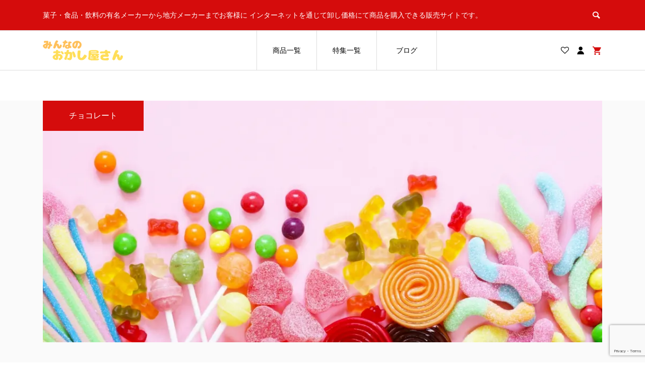

--- FILE ---
content_type: text/html; charset=UTF-8
request_url: https://gmc-tokyo.net/category/item/itemgenre/chocolate/
body_size: 16658
content:
<!DOCTYPE html>
<html lang="ja">
<head >

<!-- Google tag (gtag.js) -->
<script async src="https://www.googletagmanager.com/gtag/js?id=UA-268993639-1"></script>
<script>
  window.dataLayer = window.dataLayer || [];
  function gtag(){dataLayer.push(arguments);}
  gtag('js', new Date());

  gtag('config', 'UA-268993639-1');
</script>

<!-- Google Tag Manager -->
<script>(function(w,d,s,l,i){w[l]=w[l]||[];w[l].push({'gtm.start':
new Date().getTime(),event:'gtm.js'});var f=d.getElementsByTagName(s)[0],
j=d.createElement(s),dl=l!='dataLayer'?'&l='+l:'';j.async=true;j.src=
'https://www.googletagmanager.com/gtm.js?id='+i+dl;f.parentNode.insertBefore(j,f);
})(window,document,'script','dataLayer','GTM-MD6XH49');</script>
<!-- End Google Tag Manager -->

<meta charset="UTF-8">
<meta name="description" content="">
<meta name="viewport" content="width=device-width">
<title>チョコレートに関する記事一覧 | みんなのおかし屋さん</title>
<meta name='robots' content='max-image-preview:large' />
<link rel="alternate" type="application/rss+xml" title="みんなのおかし屋さん &raquo; チョコレート カテゴリーのフィード" href="https://gmc-tokyo.net/category/item/itemgenre/chocolate/feed/" />
<style id='wp-img-auto-sizes-contain-inline-css' type='text/css'>
img:is([sizes=auto i],[sizes^="auto," i]){contain-intrinsic-size:3000px 1500px}
/*# sourceURL=wp-img-auto-sizes-contain-inline-css */
</style>
<style id='wp-block-library-inline-css' type='text/css'>
:root{--wp-block-synced-color:#7a00df;--wp-block-synced-color--rgb:122,0,223;--wp-bound-block-color:var(--wp-block-synced-color);--wp-editor-canvas-background:#ddd;--wp-admin-theme-color:#007cba;--wp-admin-theme-color--rgb:0,124,186;--wp-admin-theme-color-darker-10:#006ba1;--wp-admin-theme-color-darker-10--rgb:0,107,160.5;--wp-admin-theme-color-darker-20:#005a87;--wp-admin-theme-color-darker-20--rgb:0,90,135;--wp-admin-border-width-focus:2px}@media (min-resolution:192dpi){:root{--wp-admin-border-width-focus:1.5px}}.wp-element-button{cursor:pointer}:root .has-very-light-gray-background-color{background-color:#eee}:root .has-very-dark-gray-background-color{background-color:#313131}:root .has-very-light-gray-color{color:#eee}:root .has-very-dark-gray-color{color:#313131}:root .has-vivid-green-cyan-to-vivid-cyan-blue-gradient-background{background:linear-gradient(135deg,#00d084,#0693e3)}:root .has-purple-crush-gradient-background{background:linear-gradient(135deg,#34e2e4,#4721fb 50%,#ab1dfe)}:root .has-hazy-dawn-gradient-background{background:linear-gradient(135deg,#faaca8,#dad0ec)}:root .has-subdued-olive-gradient-background{background:linear-gradient(135deg,#fafae1,#67a671)}:root .has-atomic-cream-gradient-background{background:linear-gradient(135deg,#fdd79a,#004a59)}:root .has-nightshade-gradient-background{background:linear-gradient(135deg,#330968,#31cdcf)}:root .has-midnight-gradient-background{background:linear-gradient(135deg,#020381,#2874fc)}:root{--wp--preset--font-size--normal:16px;--wp--preset--font-size--huge:42px}.has-regular-font-size{font-size:1em}.has-larger-font-size{font-size:2.625em}.has-normal-font-size{font-size:var(--wp--preset--font-size--normal)}.has-huge-font-size{font-size:var(--wp--preset--font-size--huge)}.has-text-align-center{text-align:center}.has-text-align-left{text-align:left}.has-text-align-right{text-align:right}.has-fit-text{white-space:nowrap!important}#end-resizable-editor-section{display:none}.aligncenter{clear:both}.items-justified-left{justify-content:flex-start}.items-justified-center{justify-content:center}.items-justified-right{justify-content:flex-end}.items-justified-space-between{justify-content:space-between}.screen-reader-text{border:0;clip-path:inset(50%);height:1px;margin:-1px;overflow:hidden;padding:0;position:absolute;width:1px;word-wrap:normal!important}.screen-reader-text:focus{background-color:#ddd;clip-path:none;color:#444;display:block;font-size:1em;height:auto;left:5px;line-height:normal;padding:15px 23px 14px;text-decoration:none;top:5px;width:auto;z-index:100000}html :where(.has-border-color){border-style:solid}html :where([style*=border-top-color]){border-top-style:solid}html :where([style*=border-right-color]){border-right-style:solid}html :where([style*=border-bottom-color]){border-bottom-style:solid}html :where([style*=border-left-color]){border-left-style:solid}html :where([style*=border-width]){border-style:solid}html :where([style*=border-top-width]){border-top-style:solid}html :where([style*=border-right-width]){border-right-style:solid}html :where([style*=border-bottom-width]){border-bottom-style:solid}html :where([style*=border-left-width]){border-left-style:solid}html :where(img[class*=wp-image-]){height:auto;max-width:100%}:where(figure){margin:0 0 1em}html :where(.is-position-sticky){--wp-admin--admin-bar--position-offset:var(--wp-admin--admin-bar--height,0px)}@media screen and (max-width:600px){html :where(.is-position-sticky){--wp-admin--admin-bar--position-offset:0px}}

/*# sourceURL=wp-block-library-inline-css */
</style><style id='global-styles-inline-css' type='text/css'>
:root{--wp--preset--aspect-ratio--square: 1;--wp--preset--aspect-ratio--4-3: 4/3;--wp--preset--aspect-ratio--3-4: 3/4;--wp--preset--aspect-ratio--3-2: 3/2;--wp--preset--aspect-ratio--2-3: 2/3;--wp--preset--aspect-ratio--16-9: 16/9;--wp--preset--aspect-ratio--9-16: 9/16;--wp--preset--color--black: #000000;--wp--preset--color--cyan-bluish-gray: #abb8c3;--wp--preset--color--white: #ffffff;--wp--preset--color--pale-pink: #f78da7;--wp--preset--color--vivid-red: #cf2e2e;--wp--preset--color--luminous-vivid-orange: #ff6900;--wp--preset--color--luminous-vivid-amber: #fcb900;--wp--preset--color--light-green-cyan: #7bdcb5;--wp--preset--color--vivid-green-cyan: #00d084;--wp--preset--color--pale-cyan-blue: #8ed1fc;--wp--preset--color--vivid-cyan-blue: #0693e3;--wp--preset--color--vivid-purple: #9b51e0;--wp--preset--gradient--vivid-cyan-blue-to-vivid-purple: linear-gradient(135deg,rgb(6,147,227) 0%,rgb(155,81,224) 100%);--wp--preset--gradient--light-green-cyan-to-vivid-green-cyan: linear-gradient(135deg,rgb(122,220,180) 0%,rgb(0,208,130) 100%);--wp--preset--gradient--luminous-vivid-amber-to-luminous-vivid-orange: linear-gradient(135deg,rgb(252,185,0) 0%,rgb(255,105,0) 100%);--wp--preset--gradient--luminous-vivid-orange-to-vivid-red: linear-gradient(135deg,rgb(255,105,0) 0%,rgb(207,46,46) 100%);--wp--preset--gradient--very-light-gray-to-cyan-bluish-gray: linear-gradient(135deg,rgb(238,238,238) 0%,rgb(169,184,195) 100%);--wp--preset--gradient--cool-to-warm-spectrum: linear-gradient(135deg,rgb(74,234,220) 0%,rgb(151,120,209) 20%,rgb(207,42,186) 40%,rgb(238,44,130) 60%,rgb(251,105,98) 80%,rgb(254,248,76) 100%);--wp--preset--gradient--blush-light-purple: linear-gradient(135deg,rgb(255,206,236) 0%,rgb(152,150,240) 100%);--wp--preset--gradient--blush-bordeaux: linear-gradient(135deg,rgb(254,205,165) 0%,rgb(254,45,45) 50%,rgb(107,0,62) 100%);--wp--preset--gradient--luminous-dusk: linear-gradient(135deg,rgb(255,203,112) 0%,rgb(199,81,192) 50%,rgb(65,88,208) 100%);--wp--preset--gradient--pale-ocean: linear-gradient(135deg,rgb(255,245,203) 0%,rgb(182,227,212) 50%,rgb(51,167,181) 100%);--wp--preset--gradient--electric-grass: linear-gradient(135deg,rgb(202,248,128) 0%,rgb(113,206,126) 100%);--wp--preset--gradient--midnight: linear-gradient(135deg,rgb(2,3,129) 0%,rgb(40,116,252) 100%);--wp--preset--font-size--small: 13px;--wp--preset--font-size--medium: 20px;--wp--preset--font-size--large: 36px;--wp--preset--font-size--x-large: 42px;--wp--preset--spacing--20: 0.44rem;--wp--preset--spacing--30: 0.67rem;--wp--preset--spacing--40: 1rem;--wp--preset--spacing--50: 1.5rem;--wp--preset--spacing--60: 2.25rem;--wp--preset--spacing--70: 3.38rem;--wp--preset--spacing--80: 5.06rem;--wp--preset--shadow--natural: 6px 6px 9px rgba(0, 0, 0, 0.2);--wp--preset--shadow--deep: 12px 12px 50px rgba(0, 0, 0, 0.4);--wp--preset--shadow--sharp: 6px 6px 0px rgba(0, 0, 0, 0.2);--wp--preset--shadow--outlined: 6px 6px 0px -3px rgb(255, 255, 255), 6px 6px rgb(0, 0, 0);--wp--preset--shadow--crisp: 6px 6px 0px rgb(0, 0, 0);}:where(.is-layout-flex){gap: 0.5em;}:where(.is-layout-grid){gap: 0.5em;}body .is-layout-flex{display: flex;}.is-layout-flex{flex-wrap: wrap;align-items: center;}.is-layout-flex > :is(*, div){margin: 0;}body .is-layout-grid{display: grid;}.is-layout-grid > :is(*, div){margin: 0;}:where(.wp-block-columns.is-layout-flex){gap: 2em;}:where(.wp-block-columns.is-layout-grid){gap: 2em;}:where(.wp-block-post-template.is-layout-flex){gap: 1.25em;}:where(.wp-block-post-template.is-layout-grid){gap: 1.25em;}.has-black-color{color: var(--wp--preset--color--black) !important;}.has-cyan-bluish-gray-color{color: var(--wp--preset--color--cyan-bluish-gray) !important;}.has-white-color{color: var(--wp--preset--color--white) !important;}.has-pale-pink-color{color: var(--wp--preset--color--pale-pink) !important;}.has-vivid-red-color{color: var(--wp--preset--color--vivid-red) !important;}.has-luminous-vivid-orange-color{color: var(--wp--preset--color--luminous-vivid-orange) !important;}.has-luminous-vivid-amber-color{color: var(--wp--preset--color--luminous-vivid-amber) !important;}.has-light-green-cyan-color{color: var(--wp--preset--color--light-green-cyan) !important;}.has-vivid-green-cyan-color{color: var(--wp--preset--color--vivid-green-cyan) !important;}.has-pale-cyan-blue-color{color: var(--wp--preset--color--pale-cyan-blue) !important;}.has-vivid-cyan-blue-color{color: var(--wp--preset--color--vivid-cyan-blue) !important;}.has-vivid-purple-color{color: var(--wp--preset--color--vivid-purple) !important;}.has-black-background-color{background-color: var(--wp--preset--color--black) !important;}.has-cyan-bluish-gray-background-color{background-color: var(--wp--preset--color--cyan-bluish-gray) !important;}.has-white-background-color{background-color: var(--wp--preset--color--white) !important;}.has-pale-pink-background-color{background-color: var(--wp--preset--color--pale-pink) !important;}.has-vivid-red-background-color{background-color: var(--wp--preset--color--vivid-red) !important;}.has-luminous-vivid-orange-background-color{background-color: var(--wp--preset--color--luminous-vivid-orange) !important;}.has-luminous-vivid-amber-background-color{background-color: var(--wp--preset--color--luminous-vivid-amber) !important;}.has-light-green-cyan-background-color{background-color: var(--wp--preset--color--light-green-cyan) !important;}.has-vivid-green-cyan-background-color{background-color: var(--wp--preset--color--vivid-green-cyan) !important;}.has-pale-cyan-blue-background-color{background-color: var(--wp--preset--color--pale-cyan-blue) !important;}.has-vivid-cyan-blue-background-color{background-color: var(--wp--preset--color--vivid-cyan-blue) !important;}.has-vivid-purple-background-color{background-color: var(--wp--preset--color--vivid-purple) !important;}.has-black-border-color{border-color: var(--wp--preset--color--black) !important;}.has-cyan-bluish-gray-border-color{border-color: var(--wp--preset--color--cyan-bluish-gray) !important;}.has-white-border-color{border-color: var(--wp--preset--color--white) !important;}.has-pale-pink-border-color{border-color: var(--wp--preset--color--pale-pink) !important;}.has-vivid-red-border-color{border-color: var(--wp--preset--color--vivid-red) !important;}.has-luminous-vivid-orange-border-color{border-color: var(--wp--preset--color--luminous-vivid-orange) !important;}.has-luminous-vivid-amber-border-color{border-color: var(--wp--preset--color--luminous-vivid-amber) !important;}.has-light-green-cyan-border-color{border-color: var(--wp--preset--color--light-green-cyan) !important;}.has-vivid-green-cyan-border-color{border-color: var(--wp--preset--color--vivid-green-cyan) !important;}.has-pale-cyan-blue-border-color{border-color: var(--wp--preset--color--pale-cyan-blue) !important;}.has-vivid-cyan-blue-border-color{border-color: var(--wp--preset--color--vivid-cyan-blue) !important;}.has-vivid-purple-border-color{border-color: var(--wp--preset--color--vivid-purple) !important;}.has-vivid-cyan-blue-to-vivid-purple-gradient-background{background: var(--wp--preset--gradient--vivid-cyan-blue-to-vivid-purple) !important;}.has-light-green-cyan-to-vivid-green-cyan-gradient-background{background: var(--wp--preset--gradient--light-green-cyan-to-vivid-green-cyan) !important;}.has-luminous-vivid-amber-to-luminous-vivid-orange-gradient-background{background: var(--wp--preset--gradient--luminous-vivid-amber-to-luminous-vivid-orange) !important;}.has-luminous-vivid-orange-to-vivid-red-gradient-background{background: var(--wp--preset--gradient--luminous-vivid-orange-to-vivid-red) !important;}.has-very-light-gray-to-cyan-bluish-gray-gradient-background{background: var(--wp--preset--gradient--very-light-gray-to-cyan-bluish-gray) !important;}.has-cool-to-warm-spectrum-gradient-background{background: var(--wp--preset--gradient--cool-to-warm-spectrum) !important;}.has-blush-light-purple-gradient-background{background: var(--wp--preset--gradient--blush-light-purple) !important;}.has-blush-bordeaux-gradient-background{background: var(--wp--preset--gradient--blush-bordeaux) !important;}.has-luminous-dusk-gradient-background{background: var(--wp--preset--gradient--luminous-dusk) !important;}.has-pale-ocean-gradient-background{background: var(--wp--preset--gradient--pale-ocean) !important;}.has-electric-grass-gradient-background{background: var(--wp--preset--gradient--electric-grass) !important;}.has-midnight-gradient-background{background: var(--wp--preset--gradient--midnight) !important;}.has-small-font-size{font-size: var(--wp--preset--font-size--small) !important;}.has-medium-font-size{font-size: var(--wp--preset--font-size--medium) !important;}.has-large-font-size{font-size: var(--wp--preset--font-size--large) !important;}.has-x-large-font-size{font-size: var(--wp--preset--font-size--x-large) !important;}
/*# sourceURL=global-styles-inline-css */
</style>

<style id='classic-theme-styles-inline-css' type='text/css'>
/*! This file is auto-generated */
.wp-block-button__link{color:#fff;background-color:#32373c;border-radius:9999px;box-shadow:none;text-decoration:none;padding:calc(.667em + 2px) calc(1.333em + 2px);font-size:1.125em}.wp-block-file__button{background:#32373c;color:#fff;text-decoration:none}
/*# sourceURL=/wp-includes/css/classic-themes.min.css */
</style>
<link rel='stylesheet' id='ego-style-css' href='https://gmc-tokyo.net/wp-content/themes/ego_welcart_tcd079/style.css?ver=6.9' type='text/css' media='all' />
<style id='ego-style-inline-css' type='text/css'>
.l-main { background-color: #fafafa; }
	.u-d-block { display: block; }
	.p-banner-flex { display: flex; flex-wrap: wrap; justify-content: space-between; }
	.p-banner-flex__item { flex-basis: 100%; }
	.widget_custom_html .u-d-block img, .p-banner-flex.-link-archive img { width: 100%; }
	.p-float-category { background: #d50c0c !important; }
	.p-highlight-category.-new span { background-color: #ff8d50; }
	.p-highlight-category.-pickup span { background-color: #ffe54f; }
	.p-highlight-category.-sale span { background-color: #fc0303; }
	.p-archive03__item-rank { background-image: url("data:image/svg+xml,%3Csvg xmlns='http://www.w3.org/2000/svg' viewBox='0 0 60 60'%3E%3Cpolygon fill='%23C2C2C2' points='40.9,27.2 30,14.5 19.1,27.2 4.6,20.8 10.4,43.3 30,43.3 49.6,43.3 55.4,20.8 '/%3E%3Cpath fill='%23C2C2C2' d='M34.6,12.4c0,2.6-2.1,4.6-4.6,4.6c-2.6,0-4.6-2.1-4.6-4.6s2.1-4.6,4.6-4.6C32.6,7.7,34.6,9.8,34.6,12.4z'/%3E%3Cpath fill='%23C2C2C2' d='M9.3,20.8c0,2.6-2.1,4.6-4.6,4.6c-2.6,0-4.6-2.1-4.6-4.6c0-2.6,2.1-4.6,4.6-4.6C7.2,16.1,9.3,18.2,9.3,20.8 z'/%3E%3Cpath fill='%23C2C2C2' d='M60,20.8c0,2.6-2.1,4.6-4.6,4.6c-2.6,0-4.6-2.1-4.6-4.6c0-2.6,2.1-4.6,4.6-4.6C57.9,16.1,60,18.2,60,20.8z' /%3E%3Cpath fill='%23C2C2C2' d='M49.5,52.3H10.4c-1.7,0-3.1-1.4-3.1-3.1l0,0c0-1.7,1.4-3.1,3.1-3.1h39.1c1.7,0,3.1,1.4,3.1,3.1l0,0 C52.6,50.9,51.2,52.3,49.5,52.3z'/%3E%3C/svg%3E"); background-color: transparent !important; color: #292929 !important; }
	.p-archive03__item-rank--1 { background-image: url("data:image/svg+xml,%3Csvg xmlns='http://www.w3.org/2000/svg' viewBox='0 0 60 60'%3E%3Cpolygon fill='%23fff44a' points='40.9,27.2 30,14.5 19.1,27.2 4.6,20.8 10.4,43.3 30,43.3 49.6,43.3 55.4,20.8 '/%3E%3Cpath fill='%23fff44a' d='M34.6,12.4c0,2.6-2.1,4.6-4.6,4.6c-2.6,0-4.6-2.1-4.6-4.6s2.1-4.6,4.6-4.6C32.6,7.7,34.6,9.8,34.6,12.4z'/%3E%3Cpath fill='%23fff44a' d='M9.3,20.8c0,2.6-2.1,4.6-4.6,4.6c-2.6,0-4.6-2.1-4.6-4.6c0-2.6,2.1-4.6,4.6-4.6C7.2,16.1,9.3,18.2,9.3,20.8 z'/%3E%3Cpath fill='%23fff44a' d='M60,20.8c0,2.6-2.1,4.6-4.6,4.6c-2.6,0-4.6-2.1-4.6-4.6c0-2.6,2.1-4.6,4.6-4.6C57.9,16.1,60,18.2,60,20.8z' /%3E%3Cpath fill='%23fff44a' d='M49.5,52.3H10.4c-1.7,0-3.1-1.4-3.1-3.1l0,0c0-1.7,1.4-3.1,3.1-3.1h39.1c1.7,0,3.1,1.4,3.1,3.1l0,0 C52.6,50.9,51.2,52.3,49.5,52.3z'/%3E%3C/svg%3E"); }
	.p-archive03__item-rank--2 { background-image: url("data:image/svg+xml,%3Csvg xmlns='http://www.w3.org/2000/svg' viewBox='0 0 60 60'%3E%3Cpolygon fill='%23c9b66d' points='40.9,27.2 30,14.5 19.1,27.2 4.6,20.8 10.4,43.3 30,43.3 49.6,43.3 55.4,20.8 '/%3E%3Cpath fill='%23c9b66d' d='M34.6,12.4c0,2.6-2.1,4.6-4.6,4.6c-2.6,0-4.6-2.1-4.6-4.6s2.1-4.6,4.6-4.6C32.6,7.7,34.6,9.8,34.6,12.4z'/%3E%3Cpath fill='%23c9b66d' d='M9.3,20.8c0,2.6-2.1,4.6-4.6,4.6c-2.6,0-4.6-2.1-4.6-4.6c0-2.6,2.1-4.6,4.6-4.6C7.2,16.1,9.3,18.2,9.3,20.8 z'/%3E%3Cpath fill='%23c9b66d' d='M60,20.8c0,2.6-2.1,4.6-4.6,4.6c-2.6,0-4.6-2.1-4.6-4.6c0-2.6,2.1-4.6,4.6-4.6C57.9,16.1,60,18.2,60,20.8z' /%3E%3Cpath fill='%23c9b66d' d='M49.5,52.3H10.4c-1.7,0-3.1-1.4-3.1-3.1l0,0c0-1.7,1.4-3.1,3.1-3.1h39.1c1.7,0,3.1,1.4,3.1,3.1l0,0 C52.6,50.9,51.2,52.3,49.5,52.3z'/%3E%3C/svg%3E"); }
	.p-archive03__item-rank--3 { background-image: url("data:image/svg+xml,%3Csvg xmlns='http://www.w3.org/2000/svg' viewBox='0 0 60 60'%3E%3Cpolygon fill='%23feb548' points='40.9,27.2 30,14.5 19.1,27.2 4.6,20.8 10.4,43.3 30,43.3 49.6,43.3 55.4,20.8 '/%3E%3Cpath fill='%23feb548' d='M34.6,12.4c0,2.6-2.1,4.6-4.6,4.6c-2.6,0-4.6-2.1-4.6-4.6s2.1-4.6,4.6-4.6C32.6,7.7,34.6,9.8,34.6,12.4z'/%3E%3Cpath fill='%23feb548' d='M9.3,20.8c0,2.6-2.1,4.6-4.6,4.6c-2.6,0-4.6-2.1-4.6-4.6c0-2.6,2.1-4.6,4.6-4.6C7.2,16.1,9.3,18.2,9.3,20.8 z'/%3E%3Cpath fill='%23feb548' d='M60,20.8c0,2.6-2.1,4.6-4.6,4.6c-2.6,0-4.6-2.1-4.6-4.6c0-2.6,2.1-4.6,4.6-4.6C57.9,16.1,60,18.2,60,20.8z' /%3E%3Cpath fill='%23feb548' d='M49.5,52.3H10.4c-1.7,0-3.1-1.4-3.1-3.1l0,0c0-1.7,1.4-3.1,3.1-3.1h39.1c1.7,0,3.1,1.4,3.1,3.1l0,0 C52.6,50.9,51.2,52.3,49.5,52.3z'/%3E%3C/svg%3E"); }
	.p-main-bottom.no-bg:first-of-type { background-color: #fff; padding-top: 32px; padding-bottom: 32px; border-top: none; }
	.p-main-bottom.no-bg:not(.p-main-bottom.no-bg:first-of-type) { border-top: 2px solid #d50c0c; padding-top: 18px; }
	.p-main-bottom.no-bg.-ba_feature { border-top: none !important; }
	.p-footer-nav__area__inner, .p-footer-nav__container { border: none !important; }
	.u-mt-responsive-middle { margin-top: clamp(32px, calc((72 - 32) * ((100vw - 320px) / (1200 - 320)) + 32px), 72px); }
	@media (min-width: 768px) { .p-banner-flex.-link-archive .p-banner-flex__item { flex-basis: 40%; } }
	@media (min-width: 992px) { .p-archive03__item-rank { width: 50px; height: 50px; line-height: 53px; }
	.p-main-bottom.no-bg:first-of-type { padding-left: 12px; padding-right: 12px; padding-bottom: 42px; }
	.p-main-bottom.no-bg:not(.p-main-bottom.no-bg:first-of-type) { padding-top: 35px; }}
/*# sourceURL=ego-style-inline-css */
</style>
<link rel='stylesheet' id='ego-slick-css' href='https://gmc-tokyo.net/wp-content/themes/ego_welcart_tcd079/css/slick.min.css?ver=6.9' type='text/css' media='all' />
<link rel='stylesheet' id='ego-perfect-scrollbar-css' href='https://gmc-tokyo.net/wp-content/themes/ego_welcart_tcd079/css/perfect-scrollbar.css?ver=6.9' type='text/css' media='all' />
<link rel='stylesheet' id='ego-welcart-css' href='https://gmc-tokyo.net/wp-content/themes/ego_welcart_tcd079/css/welcart.css?ver=6.9' type='text/css' media='all' />
<link rel='stylesheet' id='usces_default_css-css' href='https://gmc-tokyo.net/wp-content/plugins/usc-e-shop/css/usces_default.css?ver=2.8.23.2309251' type='text/css' media='all' />
<link rel='stylesheet' id='dashicons-css' href='https://gmc-tokyo.net/wp-includes/css/dashicons.min.css?ver=6.9' type='text/css' media='all' />
<script type="text/javascript" src="https://gmc-tokyo.net/wp-includes/js/jquery/jquery.min.js?ver=3.7.1" id="jquery-core-js"></script>
<script type="text/javascript" src="https://gmc-tokyo.net/wp-includes/js/jquery/jquery-migrate.min.js?ver=3.4.1" id="jquery-migrate-js"></script>
<link rel="https://api.w.org/" href="https://gmc-tokyo.net/wp-json/" /><link rel="alternate" title="JSON" type="application/json" href="https://gmc-tokyo.net/wp-json/wp/v2/categories/6" /><link rel="EditURI" type="application/rsd+xml" title="RSD" href="https://gmc-tokyo.net/xmlrpc.php?rsd" />
<meta name="generator" content="WordPress 6.9" />
			<!-- WCEX_Google_Analytics_4 plugins -->
			<!-- Global site tag (gtag.js) - Google Analytics -->
			<script async src="https://www.googletagmanager.com/gtag/js?id=G-PEQ57X3T4P"></script>
			<script>
				window.dataLayer = window.dataLayer || [];
				function gtag(){dataLayer.push(arguments);}
				gtag('js', new Date());

				gtag('config', 'G-PEQ57X3T4P');
			</script>
						<!-- WCEX_Google_Analytics_4 plugins -->
			<script>
				gtag('event', 'view_item_list', {"items":[{"item_id":"\uff9b\uff703","item_name":"\u30af\u30e9\u30f3\u30ad\u30fc 1\u679a\u300010\u500b\u5165 \u30af\u30e9\u30f3\u30ad\u30fc \uff11\u679a","currency":"JPY","discount":0,"item_category":"\u30c1\u30e7\u30b3\u30ec\u30fc\u30c8","item_variant":"\uff9b\uff703\u3000180","price":1556},{"item_id":"\uff9b\uff704","item_name":"\u30ac\u30fc\u30ca\u30df\u30eb\u30af 50g\u300010\u500b\u5165 \u30ac\u30fc\u30ca\u30df\u30eb\u30af 50g","currency":"JPY","discount":0,"item_category":"\u30c1\u30e7\u30b3\u30ec\u30fc\u30c8","item_variant":"\uff9b\uff704","price":1556},{"item_id":"\uff9b\uff705","item_name":"\u30c8\u30c3\u30dd 2\u888b\u300010\u500b\u5165 \u30c8\u30c3\u30dd 2\u888b","currency":"JPY","discount":0,"item_category":"\u30c1\u30e7\u30b3\u30ec\u30fc\u30c8","item_variant":"\uff9b\uff705\u3000180","price":1556},{"item_id":"Y-2","item_name":"\u30d4\u30b3\u30e9\u3000\u30c1\u30e7\u30b3\u30ec\u30fc\u30c8\u300010\u500b\u5165 \u30d4\u30b3\u30e9\u3000\u30c1\u30e7\u30b3\u30ec\u30fc\u30c8","currency":"JPY","discount":0,"item_category":"\u30c1\u30e7\u30b3\u30ec\u30fc\u30c8","item_variant":"Y-2\u3000140","price":1158},{"item_id":"\uff78\uff9e\uff705","item_name":"\u3064\u3076\u3064\u3076\u3044\u3061\u3054\u30dd\u30c3\u30ad\u30fc 2\u888b\u300010\u500b\u5165 \u3064\u3076\u3064\u3076\u3044\u3061\u3054\u30dd\u30c3\u30ad\u30fc 2\u888b","currency":"JPY","discount":0,"item_category":"\u30c1\u30e7\u30b3\u30ec\u30fc\u30c8","item_variant":"\uff78\uff9e\uff705","price":1667},{"item_id":"\uff78\uff9e\uff704","item_name":"\u30dd\u30c3\u30ad\u30fc\u30c1\u30e7\u30b3\u30ec\u30fc\u30c8 2\u888b\u300010\u500b\u5165 \u30dd\u30c3\u30ad\u30fc\u30c1\u30e7\u30b3\u30ec\u30fc\u30c8 2\u888b","currency":"JPY","discount":0,"item_category":"\u30c1\u30e7\u30b3\u30ec\u30fc\u30c8","item_variant":"\uff78\uff9e\uff704","price":1667},{"item_id":"\uff9b\uff702","item_name":"\u30b3\u30a2\u30e9\u306e\u30de\u30fc\u30c1\u3000\u3044\u3061\u3054\u300010\u500b\u5165 \u30b3\u30a2\u30e9\u306e\u30de\u30fc\u30c1\u3000\u3044\u3061\u3054","currency":"JPY","discount":0,"item_category":"\u30c1\u30e7\u30b3\u30ec\u30fc\u30c8","item_variant":"\uff9b\uff702\u3000160","price":1383},{"item_id":"\uff9b\uff701","item_name":"\u30b3\u30a2\u30e9\u306e\u30de\u30fc\u30c1\u3000\u30c1\u30e7\u30b3\u300010\u500b\u5165 \u30b3\u30a2\u30e9\u306e\u30de\u30fc\u30c1\u3000\u30c1\u30e7\u30b3","currency":"JPY","discount":0,"item_category":"\u30c1\u30e7\u30b3\u30ec\u30fc\u30c8","item_variant":"\uff9b\uff701\u3000160","price":1383},{"item_id":"\uff93\uff703","item_name":"\u30d1\u30c3\u30af\u30f3\u30c1\u30e7\u3000\u30a4\u30c1\u30b4\u300010\u500b\u5165 \u30d1\u30c3\u30af\u30f3\u30c1\u30e7\u3000\u30a4\u30c1\u30b4","currency":"JPY","discount":0,"item_category":"\u30c1\u30e7\u30b3\u30ec\u30fc\u30c8","item_variant":"\uff93\uff703\u3000120","price":1170},{"item_id":"\uff93\uff702","item_name":"\u30d1\u30c3\u30af\u30f3\u30c1\u30e7\u3000\u30c1\u30e7\u30b3\u300010\u500b\u5165 \u30d1\u30c3\u30af\u30f3\u30c1\u30e7\u3000\u30c1\u30e7\u30b3","currency":"JPY","discount":0,"item_category":"\u30c1\u30e7\u30b3\u30ec\u30fc\u30c8","item_variant":"\uff93\uff702\u3000120","price":1170},{"item_id":"40-17","item_name":"6\u679a\u30e9\u30f3\u30b0\u30ea\u30fc \u30c1\u30e7\u30b3\u30af\u30ea\u30fc\u30e0\u30006\u500b\u5165 6\u679a\u30e9\u30f3\u30b0\u30ea\u30fc \u30c1\u30e7\u30b3\u30af\u30ea\u30fc\u30e0","currency":"JPY","discount":0,"item_category":"\u30c1\u30e7\u30b3\u30ec\u30fc\u30c8","item_variant":"40-17","price":726}],"item_list_id":6,"item_list_name":"\u30c1\u30e7\u30b3\u30ec\u30fc\u30c8"});
			</script>
					<!-- WCEX_Google_Analytics_4 plugins -->
			<!-- Google Tag Manager -->
			<script>(function(w,d,s,l,i){w[l]=w[l]||[];w[l].push({'gtm.start':
				new Date().getTime(),event:'gtm.js'});var f=d.getElementsByTagName(s)[0],
				j=d.createElement(s),dl=l!='dataLayer'?'&l='+l:'';j.async=true;j.src=
				'https://www.googletagmanager.com/gtm.js?id='+i+dl;f.parentNode.insertBefore(j,f);
				})(window,document,'script','dataLayer','GTM-MD6XH49');</script>
			<!-- End Google Tag Manager -->
			<style>
.p-breadcrumb__inner, .p-wc-headline, .p-wc-headline02, .p-archive03__item-like, .p-article-like, .p-entry-product__category a, .p-wishlist__item-remove:hover { color: #d50c0c; }
.p-button, .p-pagetop a { background-color: #d50c0c; }
.slick-dots li.slick-active button { background-color: #d50c0c !important; }
 .p-page-links a:hover, .p-page-links > span, .p-pager__item .current, .p-pager__item a:hover, .c-comment__tab-item.is-active a, .c-comment__tab-item.is-active p, c-comment__password-protected, .c-pw__btn--register, .c-pw__btn, #wdgctToCheckout a { background-color: #d50c0c; border-color: #d50c0c; }
.c-comment__tab-item a, .c-comment__tab-item p { border-color: #d50c0c; }
.c-comment__tab-item.is-active a:after, .c-comment__tab-item.is-active p:after { border-top-color: #d50c0c; }
.p-entry-product__header-like:hover, .p-entry-product__category a:hover, #wdgctToCart a:hover { color: #f45151; }
.p-button:hover, .p-pagetop a:hover { background-color: #f45151; }
.c-comment__tab-item a:hover { background-color: #f45151; border-color: #f45151; }
.slick-dots li:hover button { background-color: #f45151 !important; }
.p-body a, .custom-html-widget a { color: #5e5e5e; }
.p-body a:hover, .custom-html-widget a:hover { color: #ffffff; }
body, input, textarea, select, button { font-family: "Segoe UI", Verdana, "游ゴシック", YuGothic, "Hiragino Kaku Gothic ProN", Meiryo, sans-serif; }
.p-logo, .p-entry__title, .p-headline, .p-page-header__title, .p-page-header__subtitle, .p-page-header__image-title, .p-page-header__image-subtitle, .p-header-content__catch, .p-cb__item-headline, .p-cb__item-subheadline {
font-family: "Segoe UI", Verdana, "游ゴシック", YuGothic, "Hiragino Kaku Gothic ProN", Meiryo, sans-serif;
}
.p-hover-effect--type1:hover .p-hover-effect__image { -webkit-transform: scale(1.2); -moz-transform: scale(1.2); -ms-transform: scale(1.2); transform: scale(1.2); }
.p-hover-effect--type2 .p-hover-effect__image { -webkit-transform: scale(1.2); -moz-transform: scale(1.2); -ms-transform: scale(1.2); transform: scale(1.2); }
.p-hover-effect--type3 .p-hover-effect__image { -webkit-transform: scale(1.2) translate3d(-8px, 0, 0); -moz-transform: scale(1.2) translate3d(-8px, 0, 0); -ms-transform: scale(1.2) translate3d(-8px, 0, 0); transform: scale(1.2) translate3d(-8px, 0, 0); }
.p-hover-effect--type3:hover .p-hover-effect__image { -webkit-transform: scale(1.2) translate3d(8px, 0, 0); -moz-transform: scale(1.2) translate3d(8px, 0, 0); -ms-transform: scale(1.2) translate3d(8px, 0, 0); transform: scale(1.2) translate3d(8px, 0, 0); }
.p-hover-effect--type3:hover .p-hover-effect__bg, .p-hover-effect--type3.p-hover-effect__bg:hover { background: #000000; }
.p-hover-effect--type3:hover .p-hover-effect__image { opacity: 0.5; }
.p-hover-effect--type4.p-hover-effect__bg:hover, .p-hover-effect--type4:hover .p-hover-effect__bg { background: #000000; }
.p-hover-effect--type4:hover .p-hover-effect__image { opacity: 0.5; }


.p-entry__title { font-size: 24px; }
.p-entry__body { color: #000000; font-size: 16px; }
.p-header__membermenu-cart__badge { background-color: #d50c0c; color: #ffffff; }
.p-header__membermenu .p-header__membermenu-cart a { color: #d50c0c !important; }
.p-header__lower-inner .p-header-memberbox a, .p-header__lower-inner .p-header-memberbox a, .l-header.is-header-fixed .p-header__lower-inner .p-header-memberbox a, .is-header-fixed .p-header__lower-inner .p-header-memberbox a { color: #ffffff; }
.p-header-memberbox, .p-header-view-cart { background-color: #222222; color: #ffffff; }
.p-entry-product__title { font-size: 24px; }
.p-entry-product__body, p-wc__body { color: #000000; font-size: 16px; }
.p-price { color: #000000; }
.p-entry-product__price { font-size: 22px; }
#wdgctToCart a { color: #d50c0c; }
.widget_welcart_login input#member_loginw { background-color: #d50c0c; }
.widget_welcart_login input#member_loginw:hover, #wdgctToCheckout a:hover { background-color: #f45151; }
.p-entry-news__title { font-size: 24px; }
.p-entry-news__body { color: #000000; font-size: 16px; }
.p-header__logo--text { font-size: 36px; }
.p-megamenu01 { background-color: #000000; }
.p-megamenu01__list-item a { color: #ffffff; }
.p-megamenu01__list-item a:hover { color: #ffffff; }
.p-megamenu01__list-item__thumbnail-overlay { background-color: #000000; opacity: 0.2; }
.p-megamenu02 { background-color: #000000; }
.p-megamenu02__list-item a, .p-megamenu02__archive-item__meta { color: #ffffff; }
.p-megamenu02__list-item a:hover { color: #999999; }
.p-megamenu-a { background-color: #000000; }
.p-megamenu-b { background-color: #000000; }
.p-footer-nav__area { background-color: #fafafa; }
.p-footer-nav__headline { color: #dc7500; }
.p-footer-nav, .p-footer-nav a, .p-footer-nav__area .p-social-nav a { color: #000000; }
.p-footer-nav a:hover, .p-footer-nav__area .p-social-nav a:hover { color: #999999; }
.p-footer__logo--text { font-size: 36px; }
.p-copyright { background-color: #d50c0c; color: #ffffff; }
.p-copyright .p-social-nav a { color: #ffffff; }
.styled_h2, .p-body .styled_h2 { border-top: 1px solid #222222; border-bottom: 1px solid #222222; border-left: 0px solid #222222; border-right: 0px solid #222222; color: #000000; font-size: 22px; text-align: left; margin-bottom: 30px; margin-top: 0px; padding: 30px 0px 30px 0px; }
.styled_h3, .p-body .styled_h3 { border-top: 2px solid #222222; border-bottom: 1px solid #dddddd; border-left: 0px solid #dddddd; border-right: 0px solid #dddddd; color: #000000; font-size: 20px; text-align: left; margin-bottom: 30px; margin-top: 0px; padding: 30px 0px 30px 20px; }
.styled_h4, .p-body .styled_h4 { border-top: 0px solid #dddddd; border-bottom: 0px solid #dddddd; border-left: 2px solid #222222; border-right: 0px solid #dddddd; color: #000000; font-size: 18px; text-align: left; margin-bottom: 30px; margin-top: 0px; padding: 10px 0px 10px 15px; }
.styled_h5, .p-body .styled_h5 { border-top: 0px solid #dddddd; border-bottom: 0px solid #dddddd; border-left: 0px solid #dddddd; border-right: 0px solid #dddddd; color: #000000; font-size: 16px; text-align: left; margin-bottom: 30px; margin-top: 0px; padding: 15px 15px 15px 15px; }
.q_custom_button1 { background: #535353; color: #ffffff !important; }
.q_custom_button1:hover, .q_custom_button1:focus { background: #7d7d7d; color: #ffffff !important; }
.q_custom_button2 { background: #535353; color: #ffffff !important; }
.q_custom_button2:hover, .q_custom_button2:focus { background: #7d7d7d; color: #ffffff !important; }
.q_custom_button3 { background: #535353; color: #ffffff !important; }
.q_custom_button3:hover, .q_custom_button3:focus { background: #7d7d7d; color: #ffffff !important; }
.speech_balloon_left1 .speach_balloon_text { background-color: #ffdfdf; border-color: #ffdfdf; color: #000000; }
.speech_balloon_left1 .speach_balloon_text::before { border-right-color: #ffdfdf; }
.speech_balloon_left1 .speach_balloon_text::after { border-right-color: #ffdfdf; }
.speech_balloon_left2 .speach_balloon_text { background-color: #ffffff; border-color: #ff5353; color: #000000; }
.speech_balloon_left2 .speach_balloon_text::before { border-right-color: #ff5353; }
.speech_balloon_left2 .speach_balloon_text::after { border-right-color: #ffffff; }
.speech_balloon_right1 .speach_balloon_text { background-color: #ccf4ff; border-color: #ccf4ff; color: #000000; }
.speech_balloon_right1 .speach_balloon_text::before { border-left-color: #ccf4ff; }
.speech_balloon_right1 .speach_balloon_text::after { border-left-color: #ccf4ff; }
.speech_balloon_right2 .speach_balloon_text { background-color: #ffffff; border-color: #0789b5; color: #000000; }
.speech_balloon_right2 .speach_balloon_text::before { border-left-color: #0789b5; }
.speech_balloon_right2 .speach_balloon_text::after { border-left-color: #ffffff; }
@media (min-width: 992px) {
	.p-header__upper { background-color: #d50c0c; }
	.p-header__upper, .p-header__upper a { color: #ffffff; }
	.p-header__upper a:hover, .p-header__upper button:hover { color: #999999; }
	.p-header__lower { background-color: #ffffff; }
	.p-header__lower-inner, .p-header__lower-inner a, .p-global-nav > li > a { color: #000000; }
	.p-header__lower-inner a:hover, .p-header__lower-inner button:hover { color: #999999 !important; }
	.p-global-nav > li > a:hover, .p-global-nav > li.current-menu-item > a { background-color: #d50c0c; border-color: #d50c0c; }
	.l-header__fix .is-header-fixed .p-header__upper { background-color: rgba(213, 12, 12, 0.8); }
	.l-header__fix .is-header-fixed .p-header__upper, .l-header__fix--mobile .is-header-fixed .p-header__upper a { color: #ffffff; }
	.l-header__fix .is-header-fixed .p-header__upper a:hover, .l-header__fix--mobile .is-header-fixed .p-header__upper button:hover { color: #ffffff; }
	.l-header__fix .is-header-fixed .p-header__lower { background-color: rgba(255, 255, 255, 0.8); }
	.l-header__fix .is-header-fixed .p-header__lower-inner, .l-header__fix--mobile .is-header-fixed .p-header__lower-inner a { color: #000000; }
	.l-header__fix .is-header-fixed .p-header__lower-inner a:hover, .l-header__fix--mobile .is-header-fixed .p-header__lower-inner button:hover, .l-header__fix .is-header-fixed .p-global-nav > li:hover > a, .l-header__fix .is-header-fixed .p-global-nav > li.current-menu-item > a { color: #999999 !important; }
	.p-global-nav .sub-menu a { background-color: #222222; color: #ffffff !important; }
	.p-global-nav .sub-menu a:hover, .p-global-nav .sub-menu .current-menu-item > a { background-color: #009c9c; color: #ffffff !important; }
}
@media (max-width: 991px) {
	.p-header__upper { background-color: #d50c0c; }
	.p-header__upper, .p-header__upper a, .wp-mobile-device .p-header__upper-search__button:hover { color: #ffffff; }
	.p-header__lower, .p-header__upper-search__form { background-color: #ffffff; }
	.p-header__lower-inner, .p-header__lower-inner a { color: #000000; }
	.l-header__fix .is-header-fixed .p-header__upper { background-color: rgba(237, 156, 156, 0.8); }
	.l-header__fix .is-header-fixed .p-header__upper, .l-header__fix--mobile .is-header-fixed .p-header__upper a { color: #000000; }
	.l-header__fix--mobile .is-header-fixed .p-header__lower { background-color: rgba(255, 255, 255, 0.8); }
	.l-header__fix--mobile .is-header-fixed .p-header__lower::before { opacity: 0.8 }
	.l-header__fix--mobile .is-header-fixed .p-header__lower-inner, .l-header__fix--mobile .is-header-fixed .p-header__lower-inner a { color: #000000; }
	.p-header__logo--text { font-size: 26px; }
	.p-footer__logo--text { font-size: 26px; }
	.p-drawer__contents { background-color: #000000; }
	.p-drawer__menu > li, .p-drawer__membermenu02 > li + li { border-color: #666666 }
	.p-drawer__menu a, .p-drawer__menu > li > a { background-color: #000000; color: #ffffff !important; }
	.p-drawer__menu a, .p-drawer__menu > li > a { background-color: #000000; color: #ffffff !important; }
	.p-drawer__menu a:hover, .p-drawer__menu > li > a:hover { background-color: #000000; color: #00bcbc !important; }
	.p-drawer__menu .sub-menu a { background-color: #444444; color: #ffffff !important; }
	.p-drawer__menu .sub-menu a:hover { background-color: #444444; color: #00bcbc !important; }
	.p-entry__title { font-size: 18px; }
	.p-entry__body { font-size: 14px; }
	.p-entry-product__title { font-size: 18px; }
	.p-entry-product__body { font-size: 14px; }
	.p-entry-product__price { font-size: 16px; }
	.p-entry-news__title { font-size: 18px; }
	.p-entry-news__body { font-size: 14px; }
}
#site_loader_overlay { background-color: #ffffff; }
.c-load--type1 { border: 3px solid rgba(221, 51, 51, 0.2); border-top-color: rgba(221, 51, 51, 1); }
</style>
<style id="current-page-style">
</style>
<link rel="icon" href="https://gmc-tokyo.net/wp-content/uploads/cropped-favicon-32x32.png" sizes="32x32" />
<link rel="icon" href="https://gmc-tokyo.net/wp-content/uploads/cropped-favicon-192x192.png" sizes="192x192" />
<link rel="apple-touch-icon" href="https://gmc-tokyo.net/wp-content/uploads/cropped-favicon-180x180.png" />
<meta name="msapplication-TileImage" content="https://gmc-tokyo.net/wp-content/uploads/cropped-favicon-270x270.png" />
		<style type="text/css" id="wp-custom-css">
			.p-entry__body h2,
.p-entry__body h3 {
	font-weight:bold;
}		</style>
		</head>
<body class="archive category category-chocolate category-6 wp-theme-ego_welcart_tcd079 wp-child-theme-ego-child l-sidebar--type1 l-header--type2 l-header--type2--mobile l-header__fix l-header__fix--mobile">

<!-- Google Tag Manager (noscript) -->
<noscript><iframe src="https://www.googletagmanager.com/ns.html?id=GTM-MD6XH49"
height="0" width="0" style="display:none;visibility:hidden"></iframe></noscript>
<!-- End Google Tag Manager (noscript) -->


<div id="site_loader_overlay">
	<div id="site_loader_animation" class="c-load--type1">
	</div>
</div>
<header id="js-header" class="l-header">
	<div class="l-header__bar l-header__bar--mobile">
		<div class="p-header__upper">
			<div class="p-header__upper-inner l-inner">
				<div class="p-header-description">菓子・食品・飲料の有名メーカーから地方メーカーまでお客様に インターネットを通じて卸し価格にて商品を購入できる販売サイトです。</div>
				<div class="p-header__upper-search">
					<div class="p-header__upper-search__form">
						<form role="search" method="get" action="https://gmc-tokyo.net/">
							<input class="p-header__upper-search__input" name="s" type="text" value="">
							<button class="p-header__upper-search__submit c-icon-button">&#xe915;</button>
						</form>
					</div>
					<button id="js-header__search" class="p-header__upper-search__button c-icon-button"></button>
				</div>
			</div>
		</div>
		<div class="p-header__lower">
			<div class="p-header__lower-inner l-inner">
				<div class="p-logo p-header__logo">
					<a href="https://gmc-tokyo.net/"><img src="https://gmc-tokyo.net/wp-content/uploads/logo4.png" alt="みんなのおかし屋さん"></a>
				</div>
				<div class="p-logo p-header__logo--mobile">
					<a href="https://gmc-tokyo.net/"><img src="https://gmc-tokyo.net/wp-content/uploads/logo5.png" alt="みんなのおかし屋さん"></a>
				</div>
				<div id="js-drawer" class="p-drawer">
					<div class="p-drawer__contents">
					<ul class="p-drawer__membermenu p-drawer__membermenu02 p-drawer__menu">
						<li class="p-header__membermenu-login"><a href="https://gmc-tokyo.net/usces-member/?usces_page=login">ログイン</a></li>
						<li class="p-header__membermenu-wishlist"><a href="https://gmc-tokyo.net/usces-member/?page=wishlist">ウィッシュリスト</a></li>
					</ul>
<nav class="p-global-nav__container"><ul id="js-global-nav" class="p-global-nav p-drawer__menu"><li id="menu-item-22" class="menu-item menu-item-type-taxonomy menu-item-object-category current-category-ancestor menu-item-22"><a href="https://gmc-tokyo.net/category/item/">商品一覧<span class="p-global-nav__toggle"></span></a></li>
<li id="menu-item-65" class="menu-item menu-item-type-post_type_archive menu-item-object-feature menu-item-65"><a href="https://gmc-tokyo.net/feature/">特集一覧<span class="p-global-nav__toggle"></span></a></li>
<li id="menu-item-19" class="menu-item menu-item-type-post_type menu-item-object-page current_page_parent menu-item-19"><a href="https://gmc-tokyo.net/blog/">ブログ<span class="p-global-nav__toggle"></span></a></li>
</ul></nav>					<ul class="p-drawer__membermenu p-drawer__menu">
						<li><a href="https://gmc-tokyo.net/usces-member/?usces_page=newmember">会員登録</a></li>
					</ul>
					</div>
					<div class="p-drawer-overlay"></div>
				</div>
				<ul class="p-header__membermenu">
					<li class="p-header__membermenu-wishlist u-hidden-sm"><a href="https://gmc-tokyo.net/usces-member/?page=wishlist"><span class="p-header__membermenu-wishlist__count"></span></a></li>
					<li class="p-header__membermenu-mypage u-hidden-sm"><a class="js-header__membermenu-memberbox" href="https://gmc-tokyo.net/usces-member/?usces_page=login"></a></li>
					<li class="p-header__membermenu-cart"><a class="js-header-cart" href="https://gmc-tokyo.net/usces-cart/"><span class="p-header__membermenu-cart__badge"></span></a></li>
				</ul>
				<button id="js-menu-button" class="p-menu-button c-icon-button">&#xf0c9;</button>
				<div class="p-header-memberbox" id="js-header-memberbox">
					<div class="p-header-memberbox__login">
						<form action="https://gmc-tokyo.net/usces-member/" method="post" onKeyDown="if (event.keyCode == 13) {return false;}">
							<p class="p-header-memberbox__login-email">
								<input class="p-header-memberbox__login-input" type="text" name="loginmail" value="" placeholder="メールアドレス">
							</p>
							<p class="p-header-memberbox__login-password">
								<input class="hidden" value=" ">
								<input class="p-header-memberbox__login-input" type="password" name="loginpass" autocomplete="off" placeholder="パスワード">
							</p>
							<p class="p-header-memberbox__login-rememberme">
								<label><input name="rememberme" type="checkbox" value="forever"> ログイン情報を記憶</label>
							</p>
							<p class="p-header-memberbox__login-button">
								<input type="submit" name="member_login" id="member_login" class="p-wc-login-button p-button" value="ログイン" />							</p>
							<input type="hidden" id="wel_nonce" name="wel_nonce" value="4347d459ea" /><input type="hidden" name="_wp_http_referer" value="/category/item/itemgenre/chocolate/" />							<p class="p-header-memberbox__login-lostpassword"><a href="https://gmc-tokyo.net/usces-member/?usces_page=lostmemberpassword">パスワードを忘れた場合</a></p>
						</form>
					</div>
					<div class="p-header-memberbox__registration">
						<p class="p-header-memberbox__registration-desc">会員でない方は会員登録してください。</p>
						<a class="p-button" href="https://gmc-tokyo.net/usces-member/?usces_page=newmember">会員登録</a>
					</div>
				</div>
				<div class="p-header-view-cart" id="js-header-view-cart">
					<p class="p-wc-empty_cart">只今、カートに商品はございません。</p>
				</div>
			</div>
		</div>
	</div>
</header>
<main class="l-main">
	<header class="p-page-header p-page-header__image p-page-header__image02 l-pc-inner" style="background-image: url(https://gmc-tokyo.net/wp-content/uploads/item_lineup_title_bg.jpg);">
		<div class="p-page-header__overlay" style="background-color: rgba(0, 0, 0, 0);">
			<div class="p-page-header__inner l-inner">
				<h1 class="p-page-header__title">チョコレート</h1>
			</div>
				<a class="p-float-category" href="https://gmc-tokyo.net/category/item/itemgenre/chocolate/" style="background: #00bcbc;"><span>チョコレート</span></a>
		</div>
		<style scoped>
			.p-page-header__title { color: #ffffff;}
			@media (max-width: 991px) {
			}
		</style>
	</header>
	<div class="p-breadcrumb c-breadcrumb">
		<ul class="p-breadcrumb__inner c-breadcrumb__inner l-inner" itemscope itemtype="http://schema.org/BreadcrumbList">
			<li class="p-breadcrumb__item c-breadcrumb__item p-breadcrumb__item--home c-breadcrumb__item--home" itemprop="itemListElement" itemscope itemtype="http://schema.org/ListItem">
				<a href="https://gmc-tokyo.net/" itemscope itemtype="http://schema.org/Thing" itemprop="item"><span itemprop="name">HOME</span></a>
				<meta itemprop="position" content="1">
			</li>
			<li class="p-breadcrumb__item c-breadcrumb__item" itemprop="itemListElement" itemscope itemtype="http://schema.org/ListItem">
				<a href="https://gmc-tokyo.net/category/item/" itemscope itemtype="http://schema.org/Thing" itemprop="item">
					<span itemprop="name">商品</span>
				</a>
				<meta itemprop="position" content="2">
			</li>
			<li class="p-breadcrumb__item c-breadcrumb__item">
				<span itemprop="name">チョコレート</span>
			</li>
		</ul>
	</div>
	<div class="l-main__inner l-inner l-2columns">
		<div class="l-primary">
			<div class="p-archive03__sort-filter has-3items">
				<div class="p-archive03__sort-filter__item">
					<div class="p-archive03__sort-filter__item-title">チョコレート</div>
					<ul class="p-archive03__sort-filter__item-dropdown js-product-archive__category">
						<li class="is-active"><a href="https://gmc-tokyo.net/category/item/itemgenre/chocolate/">チョコレート</a></li>
						<li><a href="https://gmc-tokyo.net/category/item/itemgenre/rice_confectionery/">米菓</a></li>
						<li><a href="https://gmc-tokyo.net/category/item/itemgenre/snacks/">スナック</a></li>
						<li><a href="https://gmc-tokyo.net/category/item/itemgenre/biscuit_cookie/">ビスケット・クッキー</a></li>
						<li><a href="https://gmc-tokyo.net/category/item/itemgenre/bean_confectionery/">豆菓子</a></li>
						<li><a href="https://gmc-tokyo.net/category/item/itemgenre/delicacy/">珍味・おつまみ</a></li>
						<li><a href="https://gmc-tokyo.net/category/item/itemgenre/desserts/">デザート類</a></li>
						<li><a href="https://gmc-tokyo.net/category/item/itemgenre/others/">その他</a></li>
					</ul>
				</div>
				<div class="p-archive03__sort-filter__item">
					<div class="p-archive03__sort-filter__item-title">新着順</div>
					<ul class="p-archive03__sort-filter__item-dropdown js-product-archive__sort">
						<li class="is-active" data-value="newest"><span>新着順</span></li>
						<li data-value="popular"><span>人気順</span></li>
						<li data-value="hprice"><span>価格が高い順</span></li>
						<li data-value="lprice"><span>価格が低い順</span></li>
						<li data-value="recommend"><span>おすすめ順</span></li>
					</ul>
				</div>
				<div class="p-archive03__sort-filter__item">
					<div class="p-archive03__sort-filter__item-title">すべて</div>
					<ul class="p-archive03__sort-filter__item-dropdown js-product-archive__stock">
						<li data-value="in_stock"><span>在庫あり</span></li>
						<li class="is-active" data-value="all"><span>すべて</span></li>
					</ul>
				</div>
				<div class="p-archive03__sort-filter__loading"></div>
			</div>
			<div id="js-product-archive" data-base-url="https://gmc-tokyo.net/category/item/itemgenre/chocolate/">
				<div class="p-archive03">
					<article class="p-archive03__item">
						<a class="p-archive03__item-anchor p-hover-effect--type1" href="https://gmc-tokyo.net/1126/">
							<div class="p-archive03__item-thumbnail p-article__thumbnail p-hover-effect__bg">
								<div class="p-archive03__item-thumbnail__image p-hover-effect__image" style="background-image: url(https://gmc-tokyo.net/wp-content/uploads/クランキー-500x640.jpg);"></div>
		<div class="p-archive03__item-highlight-category p-highlight-category"><span class="p-article__soldout">SOLD OUT</span></div>								<div class="p-archive03__item-like p-article-like js-product-toggle-like" data-post-id="1126"></div>
							</div>
							<div class="p-archive03__item-info">
								<p class="p-archive03__item-meta p-article__meta u-clearfix">
									<span class="p-archive03__item-category p-article__category" data-href="https://gmc-tokyo.net/category/item/itemgenre/chocolate/">チョコレート</span>
								</p>
								<h3 class="p-archive03__item-title p-article__title js-multiline-ellipsis">クランキー 1枚　10個入</h3>
								<p class="p-archive03__item-price p-article__price"><span class="tax">一般価格</span> ¥1,556<em class="tax">（税込）</em></p>
							</div>
						</a>
					</article>
					<article class="p-archive03__item">
						<a class="p-archive03__item-anchor p-hover-effect--type1" href="https://gmc-tokyo.net/1129/">
							<div class="p-archive03__item-thumbnail p-article__thumbnail p-hover-effect__bg">
								<div class="p-archive03__item-thumbnail__image p-hover-effect__image" style="background-image: url(https://gmc-tokyo.net/wp-content/uploads/ガーナミルク-500x640.jpg);"></div>
		<div class="p-archive03__item-highlight-category p-highlight-category"><span class="p-article__soldout">SOLD OUT</span></div>								<div class="p-archive03__item-like p-article-like js-product-toggle-like" data-post-id="1129"></div>
							</div>
							<div class="p-archive03__item-info">
								<p class="p-archive03__item-meta p-article__meta u-clearfix">
									<span class="p-archive03__item-category p-article__category" data-href="https://gmc-tokyo.net/category/item/itemgenre/chocolate/">チョコレート</span>
								</p>
								<h3 class="p-archive03__item-title p-article__title js-multiline-ellipsis">ガーナミルク 50g　10個入</h3>
								<p class="p-archive03__item-price p-article__price"><span class="tax">一般価格</span> ¥1,556<em class="tax">（税込）</em></p>
							</div>
						</a>
					</article>
					<article class="p-archive03__item">
						<a class="p-archive03__item-anchor p-hover-effect--type1" href="https://gmc-tokyo.net/1215/">
							<div class="p-archive03__item-thumbnail p-article__thumbnail p-hover-effect__bg">
								<div class="p-archive03__item-thumbnail__image p-hover-effect__image" style="background-image: url(https://gmc-tokyo.net/wp-content/uploads/TOPPO-500x640.jpg);"></div>
		<div class="p-archive03__item-highlight-category p-highlight-category"><span class="p-article__soldout">SOLD OUT</span></div>								<div class="p-archive03__item-like p-article-like js-product-toggle-like" data-post-id="1215"></div>
							</div>
							<div class="p-archive03__item-info">
								<p class="p-archive03__item-meta p-article__meta u-clearfix">
									<span class="p-archive03__item-category p-article__category" data-href="https://gmc-tokyo.net/category/item/itemgenre/chocolate/">チョコレート</span>
								</p>
								<h3 class="p-archive03__item-title p-article__title js-multiline-ellipsis">トッポ 2袋　10個入</h3>
								<p class="p-archive03__item-price p-article__price"><span class="tax">一般価格</span> ¥1,556<em class="tax">（税込）</em></p>
							</div>
						</a>
					</article>
					<article class="p-archive03__item">
						<a class="p-archive03__item-anchor p-hover-effect--type1" href="https://gmc-tokyo.net/1179/">
							<div class="p-archive03__item-thumbnail p-article__thumbnail p-hover-effect__bg">
								<div class="p-archive03__item-thumbnail__image p-hover-effect__image" style="background-image: url(https://gmc-tokyo.net/wp-content/uploads/PIKORACHOKO-500x520.png);"></div>
		<div class="p-archive03__item-highlight-category p-highlight-category"><span class="p-article__soldout">SOLD OUT</span></div>								<div class="p-archive03__item-like p-article-like js-product-toggle-like" data-post-id="1179"></div>
							</div>
							<div class="p-archive03__item-info">
								<p class="p-archive03__item-meta p-article__meta u-clearfix">
									<span class="p-archive03__item-category p-article__category" data-href="https://gmc-tokyo.net/category/item/itemgenre/chocolate/">チョコレート</span>
								</p>
								<h3 class="p-archive03__item-title p-article__title js-multiline-ellipsis">ピコラ　チョコレート　10個入</h3>
								<p class="p-archive03__item-price p-article__price"><span class="tax">一般価格</span> ¥1,158<em class="tax">（税込）</em></p>
							</div>
						</a>
					</article>
					<article class="p-archive03__item">
						<a class="p-archive03__item-anchor p-hover-effect--type1" href="https://gmc-tokyo.net/1120/">
							<div class="p-archive03__item-thumbnail p-article__thumbnail p-hover-effect__bg">
								<div class="p-archive03__item-thumbnail__image p-hover-effect__image" style="background-image: url(https://gmc-tokyo.net/wp-content/uploads/2袋_つぶつぶいちごﾎﾟｯｷｰ-500x640.jpg);"></div>
		<div class="p-archive03__item-highlight-category p-highlight-category"><span class="p-article__soldout">SOLD OUT</span></div>								<div class="p-archive03__item-like p-article-like js-product-toggle-like" data-post-id="1120"></div>
							</div>
							<div class="p-archive03__item-info">
								<p class="p-archive03__item-meta p-article__meta u-clearfix">
									<span class="p-archive03__item-category p-article__category" data-href="https://gmc-tokyo.net/category/item/itemgenre/chocolate/">チョコレート</span>
								</p>
								<h3 class="p-archive03__item-title p-article__title js-multiline-ellipsis">つぶつぶいちごポッキー 2袋　10個入</h3>
								<p class="p-archive03__item-price p-article__price"><span class="tax">一般価格</span> ¥1,667<em class="tax">（税込）</em></p>
							</div>
						</a>
					</article>
					<article class="p-archive03__item">
						<a class="p-archive03__item-anchor p-hover-effect--type1" href="https://gmc-tokyo.net/1116/">
							<div class="p-archive03__item-thumbnail p-article__thumbnail p-hover-effect__bg">
								<div class="p-archive03__item-thumbnail__image p-hover-effect__image" style="background-image: url(https://gmc-tokyo.net/wp-content/uploads/2袋_ﾎﾟｯｷｰﾁｮｺﾚｰﾄ-500x640.jpg);"></div>
		<div class="p-archive03__item-highlight-category p-highlight-category"><span class="p-article__soldout">SOLD OUT</span></div>								<div class="p-archive03__item-like p-article-like js-product-toggle-like" data-post-id="1116"></div>
							</div>
							<div class="p-archive03__item-info">
								<p class="p-archive03__item-meta p-article__meta u-clearfix">
									<span class="p-archive03__item-category p-article__category" data-href="https://gmc-tokyo.net/category/item/itemgenre/chocolate/">チョコレート</span>
								</p>
								<h3 class="p-archive03__item-title p-article__title js-multiline-ellipsis">ポッキーチョコレート 2袋　10個入</h3>
								<p class="p-archive03__item-price p-article__price"><span class="tax">一般価格</span> ¥1,667<em class="tax">（税込）</em></p>
							</div>
						</a>
					</article>
					<article class="p-archive03__item">
						<a class="p-archive03__item-anchor p-hover-effect--type1" href="https://gmc-tokyo.net/1087/">
							<div class="p-archive03__item-thumbnail p-article__thumbnail p-hover-effect__bg">
								<div class="p-archive03__item-thumbnail__image p-hover-effect__image" style="background-image: url(https://gmc-tokyo.net/wp-content/uploads/コアラのマーチ　イチゴ.jpg);"></div>
		<div class="p-archive03__item-highlight-category p-highlight-category"><span class="p-article__soldout">SOLD OUT</span></div>								<div class="p-archive03__item-like p-article-like js-product-toggle-like" data-post-id="1087"></div>
							</div>
							<div class="p-archive03__item-info">
								<p class="p-archive03__item-meta p-article__meta u-clearfix">
									<span class="p-archive03__item-category p-article__category" data-href="https://gmc-tokyo.net/category/item/itemgenre/chocolate/">チョコレート</span>
								</p>
								<h3 class="p-archive03__item-title p-article__title js-multiline-ellipsis">コアラのマーチ　いちご　10個入</h3>
								<p class="p-archive03__item-price p-article__price"><span class="tax">一般価格</span> ¥1,383<em class="tax">（税込）</em></p>
							</div>
						</a>
					</article>
					<article class="p-archive03__item">
						<a class="p-archive03__item-anchor p-hover-effect--type1" href="https://gmc-tokyo.net/1081/">
							<div class="p-archive03__item-thumbnail p-article__thumbnail p-hover-effect__bg">
								<div class="p-archive03__item-thumbnail__image p-hover-effect__image" style="background-image: url(https://gmc-tokyo.net/wp-content/uploads/コアラのマーチ-e1689320823612.jpg);"></div>
		<div class="p-archive03__item-highlight-category p-highlight-category"><span class="p-article__soldout">SOLD OUT</span></div>								<div class="p-archive03__item-like p-article-like js-product-toggle-like" data-post-id="1081"></div>
							</div>
							<div class="p-archive03__item-info">
								<p class="p-archive03__item-meta p-article__meta u-clearfix">
									<span class="p-archive03__item-category p-article__category" data-href="https://gmc-tokyo.net/category/item/itemgenre/chocolate/">チョコレート</span>
								</p>
								<h3 class="p-archive03__item-title p-article__title js-multiline-ellipsis">コアラのマーチ　チョコ　10個入</h3>
								<p class="p-archive03__item-price p-article__price"><span class="tax">一般価格</span> ¥1,383<em class="tax">（税込）</em></p>
							</div>
						</a>
					</article>
					<article class="p-archive03__item">
						<a class="p-archive03__item-anchor p-hover-effect--type1" href="https://gmc-tokyo.net/1075/">
							<div class="p-archive03__item-thumbnail p-article__thumbnail p-hover-effect__bg">
								<div class="p-archive03__item-thumbnail__image p-hover-effect__image" style="background-image: url(https://gmc-tokyo.net/wp-content/uploads/パックンチョ　いちご.png);"></div>
		<div class="p-archive03__item-highlight-category p-highlight-category"><span class="p-article__soldout">SOLD OUT</span></div>								<div class="p-archive03__item-like p-article-like js-product-toggle-like" data-post-id="1075"></div>
							</div>
							<div class="p-archive03__item-info">
								<p class="p-archive03__item-meta p-article__meta u-clearfix">
									<span class="p-archive03__item-category p-article__category" data-href="https://gmc-tokyo.net/category/item/itemgenre/chocolate/">チョコレート</span>
								</p>
								<h3 class="p-archive03__item-title p-article__title js-multiline-ellipsis">パックンチョ　イチゴ　10個入</h3>
								<p class="p-archive03__item-price p-article__price"><span class="tax">一般価格</span> ¥1,170<em class="tax">（税込）</em></p>
							</div>
						</a>
					</article>
					<article class="p-archive03__item">
						<a class="p-archive03__item-anchor p-hover-effect--type1" href="https://gmc-tokyo.net/1072/">
							<div class="p-archive03__item-thumbnail p-article__thumbnail p-hover-effect__bg">
								<div class="p-archive03__item-thumbnail__image p-hover-effect__image" style="background-image: url(https://gmc-tokyo.net/wp-content/uploads/パックンチョ　チョコ.png);"></div>
		<div class="p-archive03__item-highlight-category p-highlight-category"><span class="p-article__soldout">SOLD OUT</span></div>								<div class="p-archive03__item-like p-article-like js-product-toggle-like" data-post-id="1072"></div>
							</div>
							<div class="p-archive03__item-info">
								<p class="p-archive03__item-meta p-article__meta u-clearfix">
									<span class="p-archive03__item-category p-article__category" data-href="https://gmc-tokyo.net/category/item/itemgenre/chocolate/">チョコレート</span>
								</p>
								<h3 class="p-archive03__item-title p-article__title js-multiline-ellipsis">パックンチョ　チョコ　10個入</h3>
								<p class="p-archive03__item-price p-article__price"><span class="tax">一般価格</span> ¥1,170<em class="tax">（税込）</em></p>
							</div>
						</a>
					</article>
					<article class="p-archive03__item">
						<a class="p-archive03__item-anchor p-hover-effect--type1" href="https://gmc-tokyo.net/666/">
							<div class="p-archive03__item-thumbnail p-article__thumbnail p-hover-effect__bg">
								<div class="p-archive03__item-thumbnail__image p-hover-effect__image" style="background-image: url(https://gmc-tokyo.net/wp-content/uploads/ﾗﾝｸﾞﾘｰﾁｮｺ-500x533.jpg);"></div>
		<div class="p-archive03__item-highlight-category p-highlight-category"><span class="p-article__soldout">SOLD OUT</span></div>								<div class="p-archive03__item-like p-article-like js-product-toggle-like" data-post-id="666"></div>
							</div>
							<div class="p-archive03__item-info">
								<p class="p-archive03__item-meta p-article__meta u-clearfix">
									<span class="p-archive03__item-category p-article__category" data-href="https://gmc-tokyo.net/category/item/itemgenre/chocolate/">チョコレート</span>
								</p>
								<h3 class="p-archive03__item-title p-article__title js-multiline-ellipsis">6枚ラングリー チョコクリーム　6個入</h3>
								<p class="p-archive03__item-price p-article__price"><span class="tax">一般価格</span> ¥726<em class="tax">（税込）</em></p>
							</div>
						</a>
					</article>
				</div>
			</div>
<section class="no-bg p-main-bottom -ba_feature"><a class="p-main-bottom__inner p-body" href="https://gmc-tokyo.net/feature/special_sale/"><img width="745" height="450" src="https://gmc-tokyo.net/wp-content/uploads/blog_topi.png" class="attachment-full size-full wp-post-image" alt="大特価セール" decoding="async" loading="lazy" /></a></section>		</div>
		<aside class="p-sidebar l-secondary">
<div class="p-widget p-widget-sidebar widget_welcart_category" id="welcart_category-2">
<h2 class="p-widget__title">カテゴリーから探す</h2>

		<ul class="ucart_widget_body">
			<li class="cat-item cat-item-58"><a href="https://gmc-tokyo.net/category/item/itemgenre/dagashi/">駄菓子</a>
</li>
	<li class="cat-item cat-item-6 current-cat"><a aria-current="page" href="https://gmc-tokyo.net/category/item/itemgenre/chocolate/">チョコレート</a>
</li>
	<li class="cat-item cat-item-7"><a href="https://gmc-tokyo.net/category/item/itemgenre/rice_confectionery/">米菓</a>
</li>
	<li class="cat-item cat-item-8"><a href="https://gmc-tokyo.net/category/item/itemgenre/snacks/">スナック</a>
</li>
	<li class="cat-item cat-item-9"><a href="https://gmc-tokyo.net/category/item/itemgenre/biscuit_cookie/">ビスケット・クッキー</a>
</li>
	<li class="cat-item cat-item-11"><a href="https://gmc-tokyo.net/category/item/itemgenre/bean_confectionery/">豆菓子</a>
</li>
	<li class="cat-item cat-item-12"><a href="https://gmc-tokyo.net/category/item/itemgenre/delicacy/">珍味・おつまみ</a>
</li>
	<li class="cat-item cat-item-36"><a href="https://gmc-tokyo.net/category/item/itemgenre/japanese_sweets/">和菓子</a>
</li>
	<li class="cat-item cat-item-13"><a href="https://gmc-tokyo.net/category/item/itemgenre/candy_gummies/">キャンディ・グミ</a>
</li>
	<li class="cat-item cat-item-14"><a href="https://gmc-tokyo.net/category/item/itemgenre/desserts/">デザート類</a>
</li>
	<li class="cat-item cat-item-15"><a href="https://gmc-tokyo.net/category/item/itemgenre/others/">その他</a>
</li>
		</ul>

		</div>
<div class="p-widget p-widget-sidebar widget_welcart_category" id="welcart_category-3">
<h2 class="p-widget__title">価格から探す</h2>

		<ul class="ucart_widget_body">
			<li class="cat-item cat-item-43"><a href="https://gmc-tokyo.net/category/item/price_range/from10yen/">10円～</a>
</li>
	<li class="cat-item cat-item-44"><a href="https://gmc-tokyo.net/category/item/price_range/from20yen/">20円～</a>
</li>
	<li class="cat-item cat-item-45"><a href="https://gmc-tokyo.net/category/item/price_range/from30yen/">30円～</a>
</li>
	<li class="cat-item cat-item-46"><a href="https://gmc-tokyo.net/category/item/price_range/from40yen/">40円～</a>
</li>
	<li class="cat-item cat-item-47"><a href="https://gmc-tokyo.net/category/item/price_range/from60yen/">60円～</a>
</li>
	<li class="cat-item cat-item-52"><a href="https://gmc-tokyo.net/category/item/price_range/from80yen/">80円～</a>
</li>
	<li class="cat-item cat-item-48"><a href="https://gmc-tokyo.net/category/item/price_range/from100yen/">100円～</a>
</li>
	<li class="cat-item cat-item-49"><a href="https://gmc-tokyo.net/category/item/price_range/from120yen/">120円～</a>
</li>
	<li class="cat-item cat-item-56"><a href="https://gmc-tokyo.net/category/item/price_range/from140yen/">140円～</a>
</li>
	<li class="cat-item cat-item-50"><a href="https://gmc-tokyo.net/category/item/price_range/from160yen/">160円～</a>
</li>
	<li class="cat-item cat-item-54"><a href="https://gmc-tokyo.net/category/item/price_range/from180yen/">180円～</a>
</li>
	<li class="cat-item cat-item-51"><a href="https://gmc-tokyo.net/category/item/price_range/from200yen/">200円～</a>
</li>
	<li class="cat-item cat-item-55"><a href="https://gmc-tokyo.net/category/item/price_range/from220yen/">220円～</a>
</li>
	<li class="cat-item cat-item-57"><a href="https://gmc-tokyo.net/category/item/price_range/from240yen/">240円~</a>
</li>
	<li class="cat-item cat-item-17"><a href="https://gmc-tokyo.net/category/item/price_range/from500yen/">500円～</a>
</li>
	<li class="cat-item cat-item-18"><a href="https://gmc-tokyo.net/category/item/price_range/from1000yen/">1000円～</a>
</li>
	<li class="cat-item cat-item-19"><a href="https://gmc-tokyo.net/category/item/price_range/from1500yen/">1500円～</a>
</li>
	<li class="cat-item cat-item-20"><a href="https://gmc-tokyo.net/category/item/price_range/from2000yen/">2000円～</a>
</li>
	<li class="cat-item cat-item-21"><a href="https://gmc-tokyo.net/category/item/price_range/from2500yen/">2500円～</a>
</li>
	<li class="cat-item cat-item-22"><a href="https://gmc-tokyo.net/category/item/price_range/from3000yen/">3000円～</a>
</li>
	<li class="cat-item cat-item-23"><a href="https://gmc-tokyo.net/category/item/price_range/from4000yen/">4000円～</a>
</li>
	<li class="cat-item cat-item-32"><a href="https://gmc-tokyo.net/category/item/price_range/from5000yen/">5000円～</a>
</li>
	<li class="cat-item cat-item-33"><a href="https://gmc-tokyo.net/category/item/price_range/from6000yen/">6000円～</a>
</li>
	<li class="cat-item cat-item-26"><a href="https://gmc-tokyo.net/category/item/price_range/other_price/">その他価格</a>
</li>
		</ul>

		</div>
<div class="p-widget p-widget-sidebar widget_welcart_search" id="welcart_search-2">
<h2 class="p-widget__title">商品をキーワードで検索する</h2>

		<ul class="ucart_search_body ucart_widget_body"><li>
		<form method="get" id="searchform" action="https://gmc-tokyo.net" >
		<input type="text" value="" name="s" id="s" class="searchtext" /><input type="submit" id="searchsubmit" value="検索開始" />
		<div><a href="https://gmc-tokyo.net/usces-cart/?usces_page=search_item">商品カテゴリー複合検索&gt;</a></div>		</form>
		</li></ul>

		</div>
<div class="widget_text p-widget p-widget-sidebar widget_custom_html" id="custom_html-2">
<div class="textwidget custom-html-widget"><!--
<a href="/usces-member/?usces_page=newmember" class="u-d-block"><img src="[site_url]/wp-content/themes/ego-child/images/left_menu_newcustomer.jpg" alt="新規会員登録 会員登録でもっとお得に!" decoding="async" loading="lazy"></a>
<a href="/usces-member/?usces_page=newmember" class="u-d-block mt5"><img src="[site_url]/wp-content/themes/ego-child/images/left_menu_costomerpoint.jpg" alt="会員特典 特別価格で商品を購入できます! 対象の商品の送料無料! 他にも…" decoding="async" loading="lazy"></a>
<a href="/" class="u-d-block mt20"><img src="[site_url]/wp-content/themes/ego-child/images/left_menu_content_sale.jpg" alt="会員限定 大特価スペシャルセール! 毎月開催中 あの人気商品も!?" decoding="async" loading="lazy"></a>
<a href="/ranking/" class="u-d-block mt5"><img src="[site_url]/wp-content/themes/ego-child/images/left_menu_content_ranking.jpg" alt="今、売れてる商品はこれ! RANKING TOP10 商品選びに迷ったらチェック" decoding="async" loading="lazy"></a>
<a href="/category/item/itemreco/" class="u-d-block mt5"><img src="[site_url]/wp-content/themes/ego-child/images/left_menu_content_ichioshi.jpg" alt="まだ見ぬ商品を求めて イチオシ! 間違いなしのラインナップ" decoding="async" loading="lazy"></a>
<a href="/category/item/itemnew/" class="u-d-block mt5"><img src="[site_url]/wp-content/themes/ego-child/images/left_menu_content_new.jpg" alt="新入荷 人気商品ぞくぞく登場" decoding="async" loading="lazy"></a>
--></div></div>
		</aside>
	</div>
</main>
<footer class="l-footer">

<div class="l-inner u-mt-responsive-middle">
	<div class="p-banner-flex -link-archive">
		<a href="" class="p-banner-flex__item mb10">
			<img src="https://gmc-tokyo.net/wp-content/themes/ego-child/images/footer_button_catalog.jpg" alt="カタログから注文 カタログ請求" width="450" height="80" class="size-full wp-image-36" />
		</a>
		<a href="https://gmc-tokyo.net/inquiry/" class="p-banner-flex__item">
			<img src="https://gmc-tokyo.net/wp-content/themes/ego-child/images/footer_button_contact.jpg" alt="WEBからお問い合わせ" width="450" height="80" class="size-full wp-image-37" />
		</a>
	</div>
</div>

	<div class="p-footer">
		<div class="p-footer__inner l-inner">
			<div class="p-logo p-footer__logo">
				<a href="https://gmc-tokyo.net/"><img src="https://gmc-tokyo.net/wp-content/uploads/logo4.png" alt="みんなのおかし屋さん"></a>
			</div>
			<div class="p-logo p-footer__logo--mobile">
				<a href="https://gmc-tokyo.net/"><img src="https://gmc-tokyo.net/wp-content/uploads/logo5.png" alt="みんなのおかし屋さん"></a>
			</div>
			<div class="p-footer__desc">菓子・食品・飲料の有名メーカーから地方メーカーまでお客様に インターネットを通じて卸し価格にて商品を購入できる販売サイトです。</div>
		</div>
	</div>
	<div class="p-footer-nav__area">
		<div class="p-footer-nav__area__inner l-inner">
<nav class="p-footer-nav__container">
<h3 class="p-footer-nav__headline">取扱商品</h3>
<ul id="menu-footer-products" class="p-footer-nav"><li id="menu-item-39" class="menu-item menu-item-type-taxonomy menu-item-object-category current-category-ancestor menu-item-39"><a href="https://gmc-tokyo.net/category/item/">商品一覧</a></li>
<li id="menu-item-40" class="menu-item menu-item-type-taxonomy menu-item-object-category current-category-ancestor menu-item-40"><a href="https://gmc-tokyo.net/category/item/itemgenre/">カテゴリーで探す</a></li>
<li id="menu-item-41" class="menu-item menu-item-type-taxonomy menu-item-object-category menu-item-41"><a href="https://gmc-tokyo.net/category/item/price_range/">価格で探す</a></li>
<li id="menu-item-67" class="menu-item menu-item-type-post_type_archive menu-item-object-feature menu-item-67"><a href="https://gmc-tokyo.net/feature/">特集一覧</a></li>
</ul></nav>
<nav class="p-footer-nav__container">
<h3 class="p-footer-nav__headline">アカウント</h3>
<ul id="menu-footer-account" class="p-footer-nav"><li id="menu-item-42" class="menu-item menu-item-type-custom menu-item-object-custom menu-item-42"><a href="/index.php/usces-member/?usces_page=newmember">会員登録</a></li>
<li id="menu-item-43" class="menu-item menu-item-type-post_type menu-item-object-page menu-item-43"><a href="https://gmc-tokyo.net/usces-member/">マイアカウント</a></li>
<li id="menu-item-44" class="menu-item menu-item-type-post_type menu-item-object-page menu-item-44"><a href="https://gmc-tokyo.net/usces-cart/">カート</a></li>
</ul></nav>
<nav class="p-footer-nav__container">
<h3 class="p-footer-nav__headline">ご利用ガイド</h3>
<ul id="menu-footer-guide" class="p-footer-nav"><li id="menu-item-56" class="menu-item menu-item-type-post_type menu-item-object-page menu-item-56"><a href="https://gmc-tokyo.net/howto_order/">ご注文方法</a></li>
<li id="menu-item-168" class="menu-item menu-item-type-post_type menu-item-object-page menu-item-168"><a href="https://gmc-tokyo.net/stock/">在庫について</a></li>
<li id="menu-item-60" class="menu-item menu-item-type-post_type menu-item-object-page menu-item-60"><a href="https://gmc-tokyo.net/pay_method/">お支払方法</a></li>
<li id="menu-item-45" class="menu-item menu-item-type-post_type menu-item-object-page menu-item-45"><a href="https://gmc-tokyo.net/faq/">よくあるご質問</a></li>
<li id="menu-item-59" class="menu-item menu-item-type-post_type menu-item-object-page menu-item-59"><a href="https://gmc-tokyo.net/shipping_delivery/">配送・送料</a></li>
<li id="menu-item-57" class="menu-item menu-item-type-post_type menu-item-object-page menu-item-57"><a href="https://gmc-tokyo.net/returns_cancel/">返品・キャンセル</a></li>
</ul></nav>
<nav class="p-footer-nav__container">
<h3 class="p-footer-nav__headline">サポート</h3>
<ul id="menu-footer-support" class="p-footer-nav"><li id="menu-item-46" class="menu-item menu-item-type-post_type menu-item-object-page current_page_parent menu-item-46"><a href="https://gmc-tokyo.net/blog/">ブログ</a></li>
<li id="menu-item-50" class="menu-item menu-item-type-post_type menu-item-object-page menu-item-50"><a href="https://gmc-tokyo.net/company/">会社概要</a></li>
<li id="menu-item-51" class="menu-item menu-item-type-post_type menu-item-object-page menu-item-51"><a href="https://gmc-tokyo.net/law/">特定商取引法</a></li>
<li id="menu-item-52" class="menu-item menu-item-type-post_type menu-item-object-page menu-item-privacy-policy menu-item-52"><a rel="privacy-policy" href="https://gmc-tokyo.net/privacy-policy/">プライバシーポリシー</a></li>
<li id="menu-item-53" class="menu-item menu-item-type-post_type menu-item-object-page menu-item-53"><a href="https://gmc-tokyo.net/inquiry/">お問い合わせ</a></li>
</ul></nav>
		</div>
	</div>
	<div class="p-copyright">
		<div class="l-inner">
Copyright &copy; GMC All Rights Reserved.
		</div>
	</div>
	<div id="js-pagetop" class="p-pagetop"><a href="#"></a></div>
</footer>
<script type="speculationrules">
{"prefetch":[{"source":"document","where":{"and":[{"href_matches":"/*"},{"not":{"href_matches":["/wp-*.php","/wp-admin/*","/wp-content/uploads/*","/wp-content/*","/wp-content/plugins/*","/wp-content/themes/ego-child/*","/wp-content/themes/ego_welcart_tcd079/*","/*\\?(.+)"]}},{"not":{"selector_matches":"a[rel~=\"nofollow\"]"}},{"not":{"selector_matches":".no-prefetch, .no-prefetch a"}}]},"eagerness":"conservative"}]}
</script>
	<script type='text/javascript'>
		uscesL10n = {
			
			'ajaxurl': "https://gmc-tokyo.net/wp-admin/admin-ajax.php",
			'loaderurl': "https://gmc-tokyo.net/wp-content/plugins/usc-e-shop/images/loading.gif",
			'post_id': "1126",
			'cart_number': "6",
			'is_cart_row': false,
			'opt_esse': new Array(  ),
			'opt_means': new Array(  ),
			'mes_opts': new Array(  ),
			'key_opts': new Array(  ),
			'previous_url': "https://gmc-tokyo.net",
			'itemRestriction': "",
			'itemOrderAcceptable': "0",
			'uscespage': "wp_search",
			'uscesid': "MDY1MzUzNjNiOTVhMjI3NWM3ODY5MWU2NDAzN2YxMDU2MzI0NmZjOTEzMjgzNTZmX2FjdGluZ18wX0E%3D",
			'wc_nonce': "1379d146f8"
		}
	</script>
	<script type='text/javascript' src='https://gmc-tokyo.net/wp-content/plugins/usc-e-shop/js/usces_cart.js'></script>
<!-- Welcart version : v2.8.23.2309251 -->
<script type="text/javascript" id="ego-script-js-extra">
/* <![CDATA[ */
var TCD_FUNCTIONS = {"ajax_url":"https://gmc-tokyo.net/wp-admin/admin-ajax.php","ajax_error_message":"\u30a8\u30e9\u30fc\u304c\u767a\u751f\u3057\u307e\u3057\u305f\u3002\u3082\u3046\u4e00\u5ea6\u304a\u8a66\u3057\u304f\u3060\u3055\u3044\u3002"};
//# sourceURL=ego-script-js-extra
/* ]]> */
</script>
<script type="text/javascript" src="https://gmc-tokyo.net/wp-content/themes/ego_welcart_tcd079/js/functions.js?ver=6.9" id="ego-script-js"></script>
<script type="text/javascript" src="https://gmc-tokyo.net/wp-content/themes/ego_welcart_tcd079/js/slick.mod.min.js?ver=6.9" id="ego-slick-js"></script>
<script type="text/javascript" src="https://gmc-tokyo.net/wp-content/themes/ego_welcart_tcd079/js/perfect-scrollbar.min.js?ver=6.9" id="ego-perfect-scrollbar-js"></script>
<script type="text/javascript" src="https://gmc-tokyo.net/wp-content/themes/ego_welcart_tcd079/js/header-fix.js?ver=6.9" id="ego-header-fix-js"></script>
<script type="text/javascript" src="https://www.google.com/recaptcha/api.js?render=6LfZEFsqAAAAAOLY6B2otqGAzjoVcrlw0rhmcDSZ&amp;ver=3.0" id="google-recaptcha-js"></script>
<script type="text/javascript" src="https://gmc-tokyo.net/wp-includes/js/dist/vendor/wp-polyfill.min.js?ver=3.15.0" id="wp-polyfill-js"></script>
<script type="text/javascript" id="wpcf7-recaptcha-js-extra">
/* <![CDATA[ */
var wpcf7_recaptcha = {"sitekey":"6LfZEFsqAAAAAOLY6B2otqGAzjoVcrlw0rhmcDSZ","actions":{"homepage":"homepage","contactform":"contactform"}};
//# sourceURL=wpcf7-recaptcha-js-extra
/* ]]> */
</script>
<script type="text/javascript" src="https://gmc-tokyo.net/wp-content/plugins/contact-form-7/modules/recaptcha/index.js?ver=5.9.8" id="wpcf7-recaptcha-js"></script>
<script>
jQuery(function($){
	var initialized = false;
	var initialize = function() {
		if (initialized) return;
		initialized = true;

		$(document).trigger('js-initialized');
		$(window).trigger('resize').trigger('scroll');
	};

	$(window).load(function() {
		setTimeout(initialize, 800);
		$('#site_loader_animation:not(:hidden, :animated)').delay(600).fadeOut(400);
		$('#site_loader_overlay:not(:hidden, :animated)').delay(900).fadeOut(800, function(){
			$(document).trigger('js-initialized-after');
		});
	});

	setTimeout(function(){
		setTimeout(initialize, 800);
		$('#site_loader_animation:not(:hidden, :animated)').delay(600).fadeOut(400);
		$('#site_loader_overlay:not(:hidden, :animated)').delay(900).fadeOut(800, function(){
			$(document).trigger('js-initialized-after');
		});
	}, 3000);
});
</script>
</body>
</html>


--- FILE ---
content_type: text/html; charset=utf-8
request_url: https://www.google.com/recaptcha/api2/anchor?ar=1&k=6LfZEFsqAAAAAOLY6B2otqGAzjoVcrlw0rhmcDSZ&co=aHR0cHM6Ly9nbWMtdG9reW8ubmV0OjQ0Mw..&hl=en&v=N67nZn4AqZkNcbeMu4prBgzg&size=invisible&anchor-ms=20000&execute-ms=30000&cb=2wzirdstot7
body_size: 48950
content:
<!DOCTYPE HTML><html dir="ltr" lang="en"><head><meta http-equiv="Content-Type" content="text/html; charset=UTF-8">
<meta http-equiv="X-UA-Compatible" content="IE=edge">
<title>reCAPTCHA</title>
<style type="text/css">
/* cyrillic-ext */
@font-face {
  font-family: 'Roboto';
  font-style: normal;
  font-weight: 400;
  font-stretch: 100%;
  src: url(//fonts.gstatic.com/s/roboto/v48/KFO7CnqEu92Fr1ME7kSn66aGLdTylUAMa3GUBHMdazTgWw.woff2) format('woff2');
  unicode-range: U+0460-052F, U+1C80-1C8A, U+20B4, U+2DE0-2DFF, U+A640-A69F, U+FE2E-FE2F;
}
/* cyrillic */
@font-face {
  font-family: 'Roboto';
  font-style: normal;
  font-weight: 400;
  font-stretch: 100%;
  src: url(//fonts.gstatic.com/s/roboto/v48/KFO7CnqEu92Fr1ME7kSn66aGLdTylUAMa3iUBHMdazTgWw.woff2) format('woff2');
  unicode-range: U+0301, U+0400-045F, U+0490-0491, U+04B0-04B1, U+2116;
}
/* greek-ext */
@font-face {
  font-family: 'Roboto';
  font-style: normal;
  font-weight: 400;
  font-stretch: 100%;
  src: url(//fonts.gstatic.com/s/roboto/v48/KFO7CnqEu92Fr1ME7kSn66aGLdTylUAMa3CUBHMdazTgWw.woff2) format('woff2');
  unicode-range: U+1F00-1FFF;
}
/* greek */
@font-face {
  font-family: 'Roboto';
  font-style: normal;
  font-weight: 400;
  font-stretch: 100%;
  src: url(//fonts.gstatic.com/s/roboto/v48/KFO7CnqEu92Fr1ME7kSn66aGLdTylUAMa3-UBHMdazTgWw.woff2) format('woff2');
  unicode-range: U+0370-0377, U+037A-037F, U+0384-038A, U+038C, U+038E-03A1, U+03A3-03FF;
}
/* math */
@font-face {
  font-family: 'Roboto';
  font-style: normal;
  font-weight: 400;
  font-stretch: 100%;
  src: url(//fonts.gstatic.com/s/roboto/v48/KFO7CnqEu92Fr1ME7kSn66aGLdTylUAMawCUBHMdazTgWw.woff2) format('woff2');
  unicode-range: U+0302-0303, U+0305, U+0307-0308, U+0310, U+0312, U+0315, U+031A, U+0326-0327, U+032C, U+032F-0330, U+0332-0333, U+0338, U+033A, U+0346, U+034D, U+0391-03A1, U+03A3-03A9, U+03B1-03C9, U+03D1, U+03D5-03D6, U+03F0-03F1, U+03F4-03F5, U+2016-2017, U+2034-2038, U+203C, U+2040, U+2043, U+2047, U+2050, U+2057, U+205F, U+2070-2071, U+2074-208E, U+2090-209C, U+20D0-20DC, U+20E1, U+20E5-20EF, U+2100-2112, U+2114-2115, U+2117-2121, U+2123-214F, U+2190, U+2192, U+2194-21AE, U+21B0-21E5, U+21F1-21F2, U+21F4-2211, U+2213-2214, U+2216-22FF, U+2308-230B, U+2310, U+2319, U+231C-2321, U+2336-237A, U+237C, U+2395, U+239B-23B7, U+23D0, U+23DC-23E1, U+2474-2475, U+25AF, U+25B3, U+25B7, U+25BD, U+25C1, U+25CA, U+25CC, U+25FB, U+266D-266F, U+27C0-27FF, U+2900-2AFF, U+2B0E-2B11, U+2B30-2B4C, U+2BFE, U+3030, U+FF5B, U+FF5D, U+1D400-1D7FF, U+1EE00-1EEFF;
}
/* symbols */
@font-face {
  font-family: 'Roboto';
  font-style: normal;
  font-weight: 400;
  font-stretch: 100%;
  src: url(//fonts.gstatic.com/s/roboto/v48/KFO7CnqEu92Fr1ME7kSn66aGLdTylUAMaxKUBHMdazTgWw.woff2) format('woff2');
  unicode-range: U+0001-000C, U+000E-001F, U+007F-009F, U+20DD-20E0, U+20E2-20E4, U+2150-218F, U+2190, U+2192, U+2194-2199, U+21AF, U+21E6-21F0, U+21F3, U+2218-2219, U+2299, U+22C4-22C6, U+2300-243F, U+2440-244A, U+2460-24FF, U+25A0-27BF, U+2800-28FF, U+2921-2922, U+2981, U+29BF, U+29EB, U+2B00-2BFF, U+4DC0-4DFF, U+FFF9-FFFB, U+10140-1018E, U+10190-1019C, U+101A0, U+101D0-101FD, U+102E0-102FB, U+10E60-10E7E, U+1D2C0-1D2D3, U+1D2E0-1D37F, U+1F000-1F0FF, U+1F100-1F1AD, U+1F1E6-1F1FF, U+1F30D-1F30F, U+1F315, U+1F31C, U+1F31E, U+1F320-1F32C, U+1F336, U+1F378, U+1F37D, U+1F382, U+1F393-1F39F, U+1F3A7-1F3A8, U+1F3AC-1F3AF, U+1F3C2, U+1F3C4-1F3C6, U+1F3CA-1F3CE, U+1F3D4-1F3E0, U+1F3ED, U+1F3F1-1F3F3, U+1F3F5-1F3F7, U+1F408, U+1F415, U+1F41F, U+1F426, U+1F43F, U+1F441-1F442, U+1F444, U+1F446-1F449, U+1F44C-1F44E, U+1F453, U+1F46A, U+1F47D, U+1F4A3, U+1F4B0, U+1F4B3, U+1F4B9, U+1F4BB, U+1F4BF, U+1F4C8-1F4CB, U+1F4D6, U+1F4DA, U+1F4DF, U+1F4E3-1F4E6, U+1F4EA-1F4ED, U+1F4F7, U+1F4F9-1F4FB, U+1F4FD-1F4FE, U+1F503, U+1F507-1F50B, U+1F50D, U+1F512-1F513, U+1F53E-1F54A, U+1F54F-1F5FA, U+1F610, U+1F650-1F67F, U+1F687, U+1F68D, U+1F691, U+1F694, U+1F698, U+1F6AD, U+1F6B2, U+1F6B9-1F6BA, U+1F6BC, U+1F6C6-1F6CF, U+1F6D3-1F6D7, U+1F6E0-1F6EA, U+1F6F0-1F6F3, U+1F6F7-1F6FC, U+1F700-1F7FF, U+1F800-1F80B, U+1F810-1F847, U+1F850-1F859, U+1F860-1F887, U+1F890-1F8AD, U+1F8B0-1F8BB, U+1F8C0-1F8C1, U+1F900-1F90B, U+1F93B, U+1F946, U+1F984, U+1F996, U+1F9E9, U+1FA00-1FA6F, U+1FA70-1FA7C, U+1FA80-1FA89, U+1FA8F-1FAC6, U+1FACE-1FADC, U+1FADF-1FAE9, U+1FAF0-1FAF8, U+1FB00-1FBFF;
}
/* vietnamese */
@font-face {
  font-family: 'Roboto';
  font-style: normal;
  font-weight: 400;
  font-stretch: 100%;
  src: url(//fonts.gstatic.com/s/roboto/v48/KFO7CnqEu92Fr1ME7kSn66aGLdTylUAMa3OUBHMdazTgWw.woff2) format('woff2');
  unicode-range: U+0102-0103, U+0110-0111, U+0128-0129, U+0168-0169, U+01A0-01A1, U+01AF-01B0, U+0300-0301, U+0303-0304, U+0308-0309, U+0323, U+0329, U+1EA0-1EF9, U+20AB;
}
/* latin-ext */
@font-face {
  font-family: 'Roboto';
  font-style: normal;
  font-weight: 400;
  font-stretch: 100%;
  src: url(//fonts.gstatic.com/s/roboto/v48/KFO7CnqEu92Fr1ME7kSn66aGLdTylUAMa3KUBHMdazTgWw.woff2) format('woff2');
  unicode-range: U+0100-02BA, U+02BD-02C5, U+02C7-02CC, U+02CE-02D7, U+02DD-02FF, U+0304, U+0308, U+0329, U+1D00-1DBF, U+1E00-1E9F, U+1EF2-1EFF, U+2020, U+20A0-20AB, U+20AD-20C0, U+2113, U+2C60-2C7F, U+A720-A7FF;
}
/* latin */
@font-face {
  font-family: 'Roboto';
  font-style: normal;
  font-weight: 400;
  font-stretch: 100%;
  src: url(//fonts.gstatic.com/s/roboto/v48/KFO7CnqEu92Fr1ME7kSn66aGLdTylUAMa3yUBHMdazQ.woff2) format('woff2');
  unicode-range: U+0000-00FF, U+0131, U+0152-0153, U+02BB-02BC, U+02C6, U+02DA, U+02DC, U+0304, U+0308, U+0329, U+2000-206F, U+20AC, U+2122, U+2191, U+2193, U+2212, U+2215, U+FEFF, U+FFFD;
}
/* cyrillic-ext */
@font-face {
  font-family: 'Roboto';
  font-style: normal;
  font-weight: 500;
  font-stretch: 100%;
  src: url(//fonts.gstatic.com/s/roboto/v48/KFO7CnqEu92Fr1ME7kSn66aGLdTylUAMa3GUBHMdazTgWw.woff2) format('woff2');
  unicode-range: U+0460-052F, U+1C80-1C8A, U+20B4, U+2DE0-2DFF, U+A640-A69F, U+FE2E-FE2F;
}
/* cyrillic */
@font-face {
  font-family: 'Roboto';
  font-style: normal;
  font-weight: 500;
  font-stretch: 100%;
  src: url(//fonts.gstatic.com/s/roboto/v48/KFO7CnqEu92Fr1ME7kSn66aGLdTylUAMa3iUBHMdazTgWw.woff2) format('woff2');
  unicode-range: U+0301, U+0400-045F, U+0490-0491, U+04B0-04B1, U+2116;
}
/* greek-ext */
@font-face {
  font-family: 'Roboto';
  font-style: normal;
  font-weight: 500;
  font-stretch: 100%;
  src: url(//fonts.gstatic.com/s/roboto/v48/KFO7CnqEu92Fr1ME7kSn66aGLdTylUAMa3CUBHMdazTgWw.woff2) format('woff2');
  unicode-range: U+1F00-1FFF;
}
/* greek */
@font-face {
  font-family: 'Roboto';
  font-style: normal;
  font-weight: 500;
  font-stretch: 100%;
  src: url(//fonts.gstatic.com/s/roboto/v48/KFO7CnqEu92Fr1ME7kSn66aGLdTylUAMa3-UBHMdazTgWw.woff2) format('woff2');
  unicode-range: U+0370-0377, U+037A-037F, U+0384-038A, U+038C, U+038E-03A1, U+03A3-03FF;
}
/* math */
@font-face {
  font-family: 'Roboto';
  font-style: normal;
  font-weight: 500;
  font-stretch: 100%;
  src: url(//fonts.gstatic.com/s/roboto/v48/KFO7CnqEu92Fr1ME7kSn66aGLdTylUAMawCUBHMdazTgWw.woff2) format('woff2');
  unicode-range: U+0302-0303, U+0305, U+0307-0308, U+0310, U+0312, U+0315, U+031A, U+0326-0327, U+032C, U+032F-0330, U+0332-0333, U+0338, U+033A, U+0346, U+034D, U+0391-03A1, U+03A3-03A9, U+03B1-03C9, U+03D1, U+03D5-03D6, U+03F0-03F1, U+03F4-03F5, U+2016-2017, U+2034-2038, U+203C, U+2040, U+2043, U+2047, U+2050, U+2057, U+205F, U+2070-2071, U+2074-208E, U+2090-209C, U+20D0-20DC, U+20E1, U+20E5-20EF, U+2100-2112, U+2114-2115, U+2117-2121, U+2123-214F, U+2190, U+2192, U+2194-21AE, U+21B0-21E5, U+21F1-21F2, U+21F4-2211, U+2213-2214, U+2216-22FF, U+2308-230B, U+2310, U+2319, U+231C-2321, U+2336-237A, U+237C, U+2395, U+239B-23B7, U+23D0, U+23DC-23E1, U+2474-2475, U+25AF, U+25B3, U+25B7, U+25BD, U+25C1, U+25CA, U+25CC, U+25FB, U+266D-266F, U+27C0-27FF, U+2900-2AFF, U+2B0E-2B11, U+2B30-2B4C, U+2BFE, U+3030, U+FF5B, U+FF5D, U+1D400-1D7FF, U+1EE00-1EEFF;
}
/* symbols */
@font-face {
  font-family: 'Roboto';
  font-style: normal;
  font-weight: 500;
  font-stretch: 100%;
  src: url(//fonts.gstatic.com/s/roboto/v48/KFO7CnqEu92Fr1ME7kSn66aGLdTylUAMaxKUBHMdazTgWw.woff2) format('woff2');
  unicode-range: U+0001-000C, U+000E-001F, U+007F-009F, U+20DD-20E0, U+20E2-20E4, U+2150-218F, U+2190, U+2192, U+2194-2199, U+21AF, U+21E6-21F0, U+21F3, U+2218-2219, U+2299, U+22C4-22C6, U+2300-243F, U+2440-244A, U+2460-24FF, U+25A0-27BF, U+2800-28FF, U+2921-2922, U+2981, U+29BF, U+29EB, U+2B00-2BFF, U+4DC0-4DFF, U+FFF9-FFFB, U+10140-1018E, U+10190-1019C, U+101A0, U+101D0-101FD, U+102E0-102FB, U+10E60-10E7E, U+1D2C0-1D2D3, U+1D2E0-1D37F, U+1F000-1F0FF, U+1F100-1F1AD, U+1F1E6-1F1FF, U+1F30D-1F30F, U+1F315, U+1F31C, U+1F31E, U+1F320-1F32C, U+1F336, U+1F378, U+1F37D, U+1F382, U+1F393-1F39F, U+1F3A7-1F3A8, U+1F3AC-1F3AF, U+1F3C2, U+1F3C4-1F3C6, U+1F3CA-1F3CE, U+1F3D4-1F3E0, U+1F3ED, U+1F3F1-1F3F3, U+1F3F5-1F3F7, U+1F408, U+1F415, U+1F41F, U+1F426, U+1F43F, U+1F441-1F442, U+1F444, U+1F446-1F449, U+1F44C-1F44E, U+1F453, U+1F46A, U+1F47D, U+1F4A3, U+1F4B0, U+1F4B3, U+1F4B9, U+1F4BB, U+1F4BF, U+1F4C8-1F4CB, U+1F4D6, U+1F4DA, U+1F4DF, U+1F4E3-1F4E6, U+1F4EA-1F4ED, U+1F4F7, U+1F4F9-1F4FB, U+1F4FD-1F4FE, U+1F503, U+1F507-1F50B, U+1F50D, U+1F512-1F513, U+1F53E-1F54A, U+1F54F-1F5FA, U+1F610, U+1F650-1F67F, U+1F687, U+1F68D, U+1F691, U+1F694, U+1F698, U+1F6AD, U+1F6B2, U+1F6B9-1F6BA, U+1F6BC, U+1F6C6-1F6CF, U+1F6D3-1F6D7, U+1F6E0-1F6EA, U+1F6F0-1F6F3, U+1F6F7-1F6FC, U+1F700-1F7FF, U+1F800-1F80B, U+1F810-1F847, U+1F850-1F859, U+1F860-1F887, U+1F890-1F8AD, U+1F8B0-1F8BB, U+1F8C0-1F8C1, U+1F900-1F90B, U+1F93B, U+1F946, U+1F984, U+1F996, U+1F9E9, U+1FA00-1FA6F, U+1FA70-1FA7C, U+1FA80-1FA89, U+1FA8F-1FAC6, U+1FACE-1FADC, U+1FADF-1FAE9, U+1FAF0-1FAF8, U+1FB00-1FBFF;
}
/* vietnamese */
@font-face {
  font-family: 'Roboto';
  font-style: normal;
  font-weight: 500;
  font-stretch: 100%;
  src: url(//fonts.gstatic.com/s/roboto/v48/KFO7CnqEu92Fr1ME7kSn66aGLdTylUAMa3OUBHMdazTgWw.woff2) format('woff2');
  unicode-range: U+0102-0103, U+0110-0111, U+0128-0129, U+0168-0169, U+01A0-01A1, U+01AF-01B0, U+0300-0301, U+0303-0304, U+0308-0309, U+0323, U+0329, U+1EA0-1EF9, U+20AB;
}
/* latin-ext */
@font-face {
  font-family: 'Roboto';
  font-style: normal;
  font-weight: 500;
  font-stretch: 100%;
  src: url(//fonts.gstatic.com/s/roboto/v48/KFO7CnqEu92Fr1ME7kSn66aGLdTylUAMa3KUBHMdazTgWw.woff2) format('woff2');
  unicode-range: U+0100-02BA, U+02BD-02C5, U+02C7-02CC, U+02CE-02D7, U+02DD-02FF, U+0304, U+0308, U+0329, U+1D00-1DBF, U+1E00-1E9F, U+1EF2-1EFF, U+2020, U+20A0-20AB, U+20AD-20C0, U+2113, U+2C60-2C7F, U+A720-A7FF;
}
/* latin */
@font-face {
  font-family: 'Roboto';
  font-style: normal;
  font-weight: 500;
  font-stretch: 100%;
  src: url(//fonts.gstatic.com/s/roboto/v48/KFO7CnqEu92Fr1ME7kSn66aGLdTylUAMa3yUBHMdazQ.woff2) format('woff2');
  unicode-range: U+0000-00FF, U+0131, U+0152-0153, U+02BB-02BC, U+02C6, U+02DA, U+02DC, U+0304, U+0308, U+0329, U+2000-206F, U+20AC, U+2122, U+2191, U+2193, U+2212, U+2215, U+FEFF, U+FFFD;
}
/* cyrillic-ext */
@font-face {
  font-family: 'Roboto';
  font-style: normal;
  font-weight: 900;
  font-stretch: 100%;
  src: url(//fonts.gstatic.com/s/roboto/v48/KFO7CnqEu92Fr1ME7kSn66aGLdTylUAMa3GUBHMdazTgWw.woff2) format('woff2');
  unicode-range: U+0460-052F, U+1C80-1C8A, U+20B4, U+2DE0-2DFF, U+A640-A69F, U+FE2E-FE2F;
}
/* cyrillic */
@font-face {
  font-family: 'Roboto';
  font-style: normal;
  font-weight: 900;
  font-stretch: 100%;
  src: url(//fonts.gstatic.com/s/roboto/v48/KFO7CnqEu92Fr1ME7kSn66aGLdTylUAMa3iUBHMdazTgWw.woff2) format('woff2');
  unicode-range: U+0301, U+0400-045F, U+0490-0491, U+04B0-04B1, U+2116;
}
/* greek-ext */
@font-face {
  font-family: 'Roboto';
  font-style: normal;
  font-weight: 900;
  font-stretch: 100%;
  src: url(//fonts.gstatic.com/s/roboto/v48/KFO7CnqEu92Fr1ME7kSn66aGLdTylUAMa3CUBHMdazTgWw.woff2) format('woff2');
  unicode-range: U+1F00-1FFF;
}
/* greek */
@font-face {
  font-family: 'Roboto';
  font-style: normal;
  font-weight: 900;
  font-stretch: 100%;
  src: url(//fonts.gstatic.com/s/roboto/v48/KFO7CnqEu92Fr1ME7kSn66aGLdTylUAMa3-UBHMdazTgWw.woff2) format('woff2');
  unicode-range: U+0370-0377, U+037A-037F, U+0384-038A, U+038C, U+038E-03A1, U+03A3-03FF;
}
/* math */
@font-face {
  font-family: 'Roboto';
  font-style: normal;
  font-weight: 900;
  font-stretch: 100%;
  src: url(//fonts.gstatic.com/s/roboto/v48/KFO7CnqEu92Fr1ME7kSn66aGLdTylUAMawCUBHMdazTgWw.woff2) format('woff2');
  unicode-range: U+0302-0303, U+0305, U+0307-0308, U+0310, U+0312, U+0315, U+031A, U+0326-0327, U+032C, U+032F-0330, U+0332-0333, U+0338, U+033A, U+0346, U+034D, U+0391-03A1, U+03A3-03A9, U+03B1-03C9, U+03D1, U+03D5-03D6, U+03F0-03F1, U+03F4-03F5, U+2016-2017, U+2034-2038, U+203C, U+2040, U+2043, U+2047, U+2050, U+2057, U+205F, U+2070-2071, U+2074-208E, U+2090-209C, U+20D0-20DC, U+20E1, U+20E5-20EF, U+2100-2112, U+2114-2115, U+2117-2121, U+2123-214F, U+2190, U+2192, U+2194-21AE, U+21B0-21E5, U+21F1-21F2, U+21F4-2211, U+2213-2214, U+2216-22FF, U+2308-230B, U+2310, U+2319, U+231C-2321, U+2336-237A, U+237C, U+2395, U+239B-23B7, U+23D0, U+23DC-23E1, U+2474-2475, U+25AF, U+25B3, U+25B7, U+25BD, U+25C1, U+25CA, U+25CC, U+25FB, U+266D-266F, U+27C0-27FF, U+2900-2AFF, U+2B0E-2B11, U+2B30-2B4C, U+2BFE, U+3030, U+FF5B, U+FF5D, U+1D400-1D7FF, U+1EE00-1EEFF;
}
/* symbols */
@font-face {
  font-family: 'Roboto';
  font-style: normal;
  font-weight: 900;
  font-stretch: 100%;
  src: url(//fonts.gstatic.com/s/roboto/v48/KFO7CnqEu92Fr1ME7kSn66aGLdTylUAMaxKUBHMdazTgWw.woff2) format('woff2');
  unicode-range: U+0001-000C, U+000E-001F, U+007F-009F, U+20DD-20E0, U+20E2-20E4, U+2150-218F, U+2190, U+2192, U+2194-2199, U+21AF, U+21E6-21F0, U+21F3, U+2218-2219, U+2299, U+22C4-22C6, U+2300-243F, U+2440-244A, U+2460-24FF, U+25A0-27BF, U+2800-28FF, U+2921-2922, U+2981, U+29BF, U+29EB, U+2B00-2BFF, U+4DC0-4DFF, U+FFF9-FFFB, U+10140-1018E, U+10190-1019C, U+101A0, U+101D0-101FD, U+102E0-102FB, U+10E60-10E7E, U+1D2C0-1D2D3, U+1D2E0-1D37F, U+1F000-1F0FF, U+1F100-1F1AD, U+1F1E6-1F1FF, U+1F30D-1F30F, U+1F315, U+1F31C, U+1F31E, U+1F320-1F32C, U+1F336, U+1F378, U+1F37D, U+1F382, U+1F393-1F39F, U+1F3A7-1F3A8, U+1F3AC-1F3AF, U+1F3C2, U+1F3C4-1F3C6, U+1F3CA-1F3CE, U+1F3D4-1F3E0, U+1F3ED, U+1F3F1-1F3F3, U+1F3F5-1F3F7, U+1F408, U+1F415, U+1F41F, U+1F426, U+1F43F, U+1F441-1F442, U+1F444, U+1F446-1F449, U+1F44C-1F44E, U+1F453, U+1F46A, U+1F47D, U+1F4A3, U+1F4B0, U+1F4B3, U+1F4B9, U+1F4BB, U+1F4BF, U+1F4C8-1F4CB, U+1F4D6, U+1F4DA, U+1F4DF, U+1F4E3-1F4E6, U+1F4EA-1F4ED, U+1F4F7, U+1F4F9-1F4FB, U+1F4FD-1F4FE, U+1F503, U+1F507-1F50B, U+1F50D, U+1F512-1F513, U+1F53E-1F54A, U+1F54F-1F5FA, U+1F610, U+1F650-1F67F, U+1F687, U+1F68D, U+1F691, U+1F694, U+1F698, U+1F6AD, U+1F6B2, U+1F6B9-1F6BA, U+1F6BC, U+1F6C6-1F6CF, U+1F6D3-1F6D7, U+1F6E0-1F6EA, U+1F6F0-1F6F3, U+1F6F7-1F6FC, U+1F700-1F7FF, U+1F800-1F80B, U+1F810-1F847, U+1F850-1F859, U+1F860-1F887, U+1F890-1F8AD, U+1F8B0-1F8BB, U+1F8C0-1F8C1, U+1F900-1F90B, U+1F93B, U+1F946, U+1F984, U+1F996, U+1F9E9, U+1FA00-1FA6F, U+1FA70-1FA7C, U+1FA80-1FA89, U+1FA8F-1FAC6, U+1FACE-1FADC, U+1FADF-1FAE9, U+1FAF0-1FAF8, U+1FB00-1FBFF;
}
/* vietnamese */
@font-face {
  font-family: 'Roboto';
  font-style: normal;
  font-weight: 900;
  font-stretch: 100%;
  src: url(//fonts.gstatic.com/s/roboto/v48/KFO7CnqEu92Fr1ME7kSn66aGLdTylUAMa3OUBHMdazTgWw.woff2) format('woff2');
  unicode-range: U+0102-0103, U+0110-0111, U+0128-0129, U+0168-0169, U+01A0-01A1, U+01AF-01B0, U+0300-0301, U+0303-0304, U+0308-0309, U+0323, U+0329, U+1EA0-1EF9, U+20AB;
}
/* latin-ext */
@font-face {
  font-family: 'Roboto';
  font-style: normal;
  font-weight: 900;
  font-stretch: 100%;
  src: url(//fonts.gstatic.com/s/roboto/v48/KFO7CnqEu92Fr1ME7kSn66aGLdTylUAMa3KUBHMdazTgWw.woff2) format('woff2');
  unicode-range: U+0100-02BA, U+02BD-02C5, U+02C7-02CC, U+02CE-02D7, U+02DD-02FF, U+0304, U+0308, U+0329, U+1D00-1DBF, U+1E00-1E9F, U+1EF2-1EFF, U+2020, U+20A0-20AB, U+20AD-20C0, U+2113, U+2C60-2C7F, U+A720-A7FF;
}
/* latin */
@font-face {
  font-family: 'Roboto';
  font-style: normal;
  font-weight: 900;
  font-stretch: 100%;
  src: url(//fonts.gstatic.com/s/roboto/v48/KFO7CnqEu92Fr1ME7kSn66aGLdTylUAMa3yUBHMdazQ.woff2) format('woff2');
  unicode-range: U+0000-00FF, U+0131, U+0152-0153, U+02BB-02BC, U+02C6, U+02DA, U+02DC, U+0304, U+0308, U+0329, U+2000-206F, U+20AC, U+2122, U+2191, U+2193, U+2212, U+2215, U+FEFF, U+FFFD;
}

</style>
<link rel="stylesheet" type="text/css" href="https://www.gstatic.com/recaptcha/releases/N67nZn4AqZkNcbeMu4prBgzg/styles__ltr.css">
<script nonce="UDaBqcDJAQrlC_cLvzDPJA" type="text/javascript">window['__recaptcha_api'] = 'https://www.google.com/recaptcha/api2/';</script>
<script type="text/javascript" src="https://www.gstatic.com/recaptcha/releases/N67nZn4AqZkNcbeMu4prBgzg/recaptcha__en.js" nonce="UDaBqcDJAQrlC_cLvzDPJA">
      
    </script></head>
<body><div id="rc-anchor-alert" class="rc-anchor-alert"></div>
<input type="hidden" id="recaptcha-token" value="[base64]">
<script type="text/javascript" nonce="UDaBqcDJAQrlC_cLvzDPJA">
      recaptcha.anchor.Main.init("[\x22ainput\x22,[\x22bgdata\x22,\x22\x22,\[base64]/[base64]/[base64]/bC5sW25dLmNvbmNhdChTKTpsLmxbbl09SksoUyxsKTtlbHNle2lmKGwuSTcmJm4hPTI4MylyZXR1cm47bj09MzMzfHxuPT00MTB8fG49PTI0OHx8bj09NDEyfHxuPT0yMDF8fG49PTE3N3x8bj09MjczfHxuPT0xMjJ8fG49PTUxfHxuPT0yOTc/[base64]/[base64]/[base64]/[base64]/[base64]/MjU1Okc/[base64]/[base64]/bmV3IEVbVl0oTVswXSk6eT09Mj9uZXcgRVtWXShNWzBdLE1bMV0pOnk9PTM/bmV3IEVbVl0oTVswXSxNWzFdLE1bMl0pOnk9PTQ/[base64]/ZnVuY3Rpb24oKXtyZXR1cm4gdGhpcy5BaSt3aW5kb3cucGVyZm9ybWFuY2Uubm93KCl9OmZ1bmN0aW9uKCl7cmV0dXJuK25ldyBEYXRlfSxPKS5LcT0oTy5kcj1mdW5jdGlvbihuLGwsUyxHKXtpZigoUz1tVihTKT09PSJhcnJheSI/[base64]/[base64]\\u003d\x22,\[base64]\x22,\[base64]/w4tKQsOfJn/[base64]/CjMK1woIQwpTChkvChjxMUWtMVVTDkUnDmsOER8OAw6zCiMKgwrXCscOGwoV7XFwLMikrWHcgScOEwoHCuCXDnVsxwpN7w4bDv8Kxw6AWw4fCocKReT0xw5gBVsK1QCzDncOlGMK7byNSw7jDvgzDr8KudmMrEcO7woLDlxUowozDpMOxw6F8w7jCtCR/CcK9RcO9AmLDqcKWRURUwqkGcMOHAVvDtFtOwqMzwpMnwpFWeTjCrjjCqHHDtSrDpGvDgcODMydreDc8wrvDvlkkw6DCkMOgw5QNwo3DhsOxYEoPw4ZwwrVqVMKRKkDCml3DusKZTk9CLlzDksK3TzLCrnssw5E5w6o/NhE/G3TCpMKpQlPCrcK1eMKfdcO1woxpacKOW1gDw4HDi1rDjgwzw68PRQpyw6tjwqbDsk/DmTwSFEVEw5HDu8KDw4whwoc2OsKOwqMvwqLCg8O2w7vDqRbDgsOIw5fCnlICDRXCrcOSw4dpbMO7w4B5w7PCsSdOw7Vdd1d/OMOOwqVLwoDCtsKkw4puQsK1OcObeMKTInxLw6QXw4/CosORw6vCoU/CpFxoXloow4rCqB8Jw692DcKbwqBQdsOIOSZweFAQeMKgwqrCsjEVKMKcwpxjSsOhK8KAwoDDvUEyw5/CgcKnwpNgw6oLRcOHwq/[base64]/DrHbCmhsWwpLDn1XDmFlTC8OPAcK2wovDpzzDsRXCh8K4wpcTwrNnVcOTw7Qgw5kbfsK8wqwGJcO5VF46QcKiIcONSSxqw7cxwpzCh8OCwrR/[base64]/UDYgRUnCtEA/H1oVwoPCjURaUnDDnjDDh8KNDMKsYW/CgHhXOMK1w7fCgW0Kw5PCuiDCssOwfcKEMjoNSMKGwrg/wqccLsOcTcOpbXfCq8OEQVIEw4PCqlxub8O9w7LCu8KOw5bDrsO2wqkJwoEww6Nhw4FvwpHCrUZVw7EqOgPDrMOVaMOxw4pcw6/Dp2UlwqR8wrrCrmDDs2fCjsOYwpgHfcOpKMOMOy7CksOJU8Ovwqc2w7bCnycxwq45KzrDmBp1wp8TOgEeXlXCvsOswpDDq8OyIyp/woLDtUU/RcOtBypaw4Yvw5HCkkfCoF3DrEfDo8OBwpUTw79owr7CgMOAesOYZmXCmMKnwrMjw59nwqQJw61Iw5oiwpVEw4YGDlJBw4IQBHESVjHCqlcqw5vDlMOlw5TCncKFFcKAMsOow45AwoZtc0rCohAuH3opwonDuyY9w6zDu8Kiw4oIdRldwqjCk8K1ZGHCpcK1I8KBAA/[base64]/XcKQw641K37DmyFiFhTCpF3CoyQsw53ChjjDsMK4w6zCnzUKRcKCRk08VMOAd8OPwqXDr8O5w6MAw67CkMOrfnDDsGZtwrnDpEFSRMK+wrB4wqrCmzDCq2J3Sn0nw7LDj8Oow4lIwpIAw6/DrsKdNgvCscKewpQ1wrcpPsOiQSfCnsOCwpPCnMO+wrHDp08sw7XDrgoWwoY7ZirCv8OfIwZSeAscA8OqYcOQPkZSF8Kxw6TDuUZswpc3B1XDoWtew7zCgSjDhsKaAxxkw6vCu1FXwp/CoAAYeGnDq0nDnxrDrMKIwpXDl8OuWUbDpjnDi8O+Oz1uw6/ConJPwq4BRsK+A8OfRBJYwoJCf8OEPWsCwqx6woPDgcKtFcOnYgzCtArCknTDrmvDg8O8w6DDocOcwrltGMOGAxFeY1cxNy/Cq2vCoATCvF7DuV4KJcKHB8KnwobCrjHDgyHDrcKzRDbDiMKKPsKewo/[base64]/CrcK1Di/Cm8OAwr3DrmPDpioJWxk7WVPCg2/Cj8KNVj1Zwq/DlsKeKxUAPcOAIHsWwo9hw7VLIsOGwpzCuzoTwqcYAFzDqTHDscOcw4cLI8KedMOCwpZHaTDDsMKTwq/[base64]/CuMKLw7MiwqcueRJew6HDo8KLMMKbbT/DvMO9w6XCh8Kgw4vCl8Ktw6PCgS3DnMKzwrkQwqDDjcKfFmTCpgl4WMKJw43Du8O1woQiw44+YMOjwqMMEMK8YsO1wpXCvjQOw4DDmsOcU8OEwoZrBm0Pwpp2wqrClMO0wqfCmTPCtMOiMUDDg8Oiwr/Dj0QIw5FRwphEb8K/w5EmwpHCuCUXQxZAwpfCglnCvX4dwpsuwr/DtsODC8K/wqUKw7hxdcOKw5x4wrIYw5/DkVzCs8Kww51VMCZyw4hHFQXDkUbDqVFVCl1/w6ZvIzNrwp0mfcOfeMKCw7TDrzbCosODwp7DgcKOw6FLShTDtWRTw7FdGMO2wr7DpVV1BDvCj8OjGcK2dAkuw4bCq2HCiGF7wotNw5XCsMOffxd0fVBPd8O0UMK8K8K+w4DChcKcwrUVwqojUEvCh8KZASYHw6DDhcKGSncsRMK/CFfCiXBYw6o4b8KDw74Rw6JaKyoyPSISwrdULcK+wqvDmQsIIz7CtMKiE0LCksOQwopVGT4yQXrDpjHDtcKLw7/ClMKMJsOPw6oww4rCrcKTLcOreMONKWNmwqhbKMOYw60ww4nCqAjCicKdF8OIwoDCjV/Dq0fChcKPeCYVwrIaVivCukjDny/CpsKpUixGwrXDmWfCscOyw5LDncKUDSUudMOewrTCniPDrMOVCmRbw7UvwoDDn3jDowd9AsOGw6fCscORZEXDm8KvRTbDtMOWEyjCvsOPGVnCgnwCPMK1dMKYwrTCpMK5wrLCsXnDmsKvwoN0R8Odwqxswp/[base64]/CjS0lGATDuA8FR8K2w7fDmcK6ZcORw799w7R9wrbCihlDw5lVPiJVUyYKHMOREcOawr19wqnDm8KMwqVXCcKBwqFYOcOGwpMuOTMCwrY/w7jCosO/DsO5wrDDpsOZw4XClsOvYWQpEijCiDtnK8Oiwp3DlS7DuCXDkSrClMOswqUIPiLDvGrDpcKqZsO0w5Y6w64qw5DDvMOdwpltcmbChTMdLTgowqbChsOkNsO3w4/Cpj97wrEFNznDi8OkeMOHLcKOSsK7w6XClEENw6LDosKWwqlMwoLCi2zDhMKQN8OUw4h7w6vClQfCvW4JWFTCssKUw5hSYEzCpEPDpcKZYH/DmA86GhzDlA7DlcKSw5wUZBFLC8Orw6XChG5QworCscO6w6g8wox8w4Emwp0QGcKjwr3CtMOJw40oSRFLc8KDb2XCjcK2L8KWw7k2w608w5tQA3orwr7Cs8Osw4fDq0gIw51hwpVVw74rwo/CkHPCoFrCqMKEES7CmsODVkvCn8KQFnrDr8OHTn5ze25vwo/Dhg4GwqgZwrRKw7YlwqN6RQ/DlzsGH8Kew7/DtcOjPcKEFlTCoWw3w4AIwqzChsOOcFtlw5rDr8KIH1HCgsOVw7jCuzPClMKhwrBVFcOQw6gaTgTDlsOKwoDDmAHDjjfDrsOkAmXCr8O1cVXDoMK1w6QBwr/CvXZTwrrCtgPDpwvDpsKNw5nDjXx5w77DgMK9wqjCmFzCj8KowqfDpMOaecKcESY5N8KUTmtxEFx8w4hVwp7Cqy3CmVPChcOeMwDCukvCusOmVcO/[base64]/OyXDlsK1w6fDgls6XsKYaGpANMKJHmfCvMOuWMOdf8KuLAnCtjLCpMOjaUglFCh/[base64]/fsOpw4Q9bcKBSHvDjFVUwphXwrJwTTVNUsKJNcKiwpFTWMOYRMOvZnV2w7fDsETCkMKJwowScW4jT0wSw4LDqsKrw4HClsOCCT/[base64]/wrlbV8KPwrnDghVfwpzDvcO5w77DtMOdw6LCn8KMMcKSG8Oewrt5YcKjwp0PJMO9w47Cg8KtYMODw5MzAMK1w5FPworCisKSLcO7H3/DmwEyMcKUw4ROwqtLw7kCw6dcwp7DnDVJWcO0N8KHwodGw4vDmMOFVcOOWiPDoMKLw7PCmcKywqczK8KBw6zDqBwfEMKuwrMhDW1Ld8OAwpZxDjZKwqwmwqJIwoDDrMKiw4Rpw6tmw4vCmyJ0T8K4w7/CssOVw6zDigbCscKTMEYNwoknE8Kkw5QMcxHCuhXCiwwAwrXDjAPDs03DksOaQsOQwpp+wpzCjHHCnFDDvMKuCh/DqMOic8KZw4XDolFPOX3ChsOzf1LCiSdsw7vDk8KZSm/Ds8OFwp4Swo49I8K3BMKhfjHCpCPCkh0lw5lBJl3CusKVw53CvcOQw7/CosO3w6UxwqBMw57CvMKTwrnCqsOsw5sKw7rCnTPCr2Zhw5vDnsKyw6rDocOfwrHDgsK5AWzDj8KVPUtVdcKEdcO/XjXChMOWwqpdw5PDpsKXwr/DhUp9bsKiRsKkwrHCrcKmKAjCvxNtw6DDt8Kmw7bDnsKCwpZ/w7AGwrjDhsOfw6nDgcKnDsKAaAXDvMKRIsKnVHjDucK/MV/Cl8KYHWTCmMKLUcOoc8Osw4whw7IIwpcxwq/DvRnCh8OIfsKew5jDlibCmwwRCSvCiwIjLGvCuQvClFXCr2/[base64]/ChB7DujXDlkdowpLCt3jCgjJOwo4TwpLClC/DscKDw6AmDBIbNsOCw5rCpMOKw67Dl8O/wpnCgE0OWMOCw5hSw6PDocOlL2ZwwoHDh1c/S8KGw7rDqMKdGMKiwosdEMOAP8KnQUFmw6EBLMO8w6bDsSHDoMOgBjsDQhc3w5fClzR5wq3DmR57QcKYwoZ4GcOLw6DClU/DicOuw7bDskJDdTHDl8OjHWfDp1BRHD/DocOYwoPDjsOBwqnCuhXCrMKDeSXCucK5wqw4w5PCp1hRw40lD8KFY8Ogw67Cu8O5JXB1w6rChBNNbGdfTsKfw4pFSMObwrbCnEvDgBtCSsOAHirCuMO2wpTDmMK2wp/[base64]/DtMKQw6/DlVTCusOLGx4sAUXDj8K8w7rDlsKbGcOPKsOTw7XComjDpcKAXnLCpsK+XsOgwo7DhcOPYDjCm2/Dm3TDpMO6fcOHccOpd8OBwqUKF8OhwobCucORSHTCsC4ew7TCt0EYw5F/wojCs8OEw6owIcO1woTChULDqj3DmcKMM2d+ecOuw4XCr8KWD0tkw4/CiMKKwpRnKMKgw5TDhk8Ww5jCgww4wpXDtDUiwpVQQMKjw6kXwppjEsOZOFbCmx1rQcK3wrzDi8O2w47CnMONw7tAEGzCm8O3wo/DgGgOd8KFw41oTMKaw5BbQsKEw7nCgQU/w5o0wq7DinxLdMKVwoDDi8OacMOLwpzDn8O5a8Okwr/DhDdPRDIKfhLDuMO9wq05b8KmVEUJwrHDtVrCoDLDh3FacMOdw71ARsKuwpJuw7bDisO0H1rDjcKadWTCvmXCscOAEsOAw5TCgAAXwpLCssOgw5bDh8KTwrTChEYOIsO/[base64]/CiEFWcnPDoMK8A8OyBcOMUhoRSWAJFlLDkzXDv8Opw7fCucOIw6hHw6PDm0bCghnCskLCpsOmw4LDj8OZwrsgwr8YCQNQYHhZw7vDl2HDsHHChR7CusOQYWRvAXZHwrZcw7ZMDcOfw55QYyDDkMKkw4nCsMKXXsOYa8KkwrHClsK/wrvDijLCkMOKw7DDv8KYPkIRwrjCk8O1wqfDvCptw7bDhcOGw6fCjiAGw7ASOsKKSj3CocOmw64sWcOjIFbDv2lbJFlES8KLw4VZcw7DijTDhwtzIn04TTjDrMO/woDCs1vDmDgURypTwoEaOVwywo3CncKjwoBkw4oiwqnDnMK7w7YWw6MUw7vDr0/CtzrCosKJwqjDuSTClk/DtsOgwrcSwql8woYdFsONwoDDrykoAcKvw4w+LcOgIMK1MsKndFFMMcKoOsOYZ0x6T3RJwp1Lw4XDlisiaMKkIGcHwqZSYn/CpQXDjsOKwqVowpzCksKqw4XDk0bDvBRgw4B0Z8OJw6ISwqTDpMOMSsKQw5HCkmEPw7k0acKuw5U7O2cbw4HCvsObBcOCw5ocbSLCg8OsUcK7w5DCgsOiw7tmA8OWwq7CvcO/dsKyQSTDisO/wq/CghrDvgnCv8KawoDDpcKsc8OEw47Ct8O/SybCvkXDu3bDgcOowqQdw4PDtzJ/wo57w60PCsKow4jDt1DCvcKGYMOZHh4FGsOUHFbDgMOKN2ZyE8ODBsKBw6F+wpXCqThqNsOzwokaNQXDkMO/wqnChsKqwptWw5bCs3oyS8KLw5tLfRzDrsOZZcKLwpnCr8K+YsOkMsKuwqd8EGcPwrPCsV8mW8K+wobCoHtHW8Ovwqo1w5MEXW8jwrlMYQoMwqw2woAbTUFPwozDusKvwqxLwqowCF/DuMOBMTfDscKhF8O3wpbDtg0Je8KAwqNSwoIVwpZbwpIBCBXDkyrDkMKqJ8OIw6cOXcKCwpXCpMOTwpgQwqY8bj8fwpbDpMOhXD1ZEz3DmMK7wrk/wpdvBlkXwq/CpMOEwozCjFnDmsOaw4wZacObbkBRFSRCw6LDoFnCqMOAdMK3wpFNwoMjw7JaXlfCvmtPJFByd3vCtwvDgsKKwpM6woXCl8Ord8KIw5p3w73Dm0LDhxDDjjNpb059CcOYM3ZwwoTCsU9AHsOhw4FefWHDnX5/w4g9w4xHFCLCqRVyw4DCmMKAwowqCcOSwp9XaR/Ck3duGXUBw73CqMKHYkUew6rDrsKaw4LCrcKgFcKrw6XCh8Oiw7Z+w6LCk8OJw4QywqDChMOvw7nDrSVGw6zCkRzDhcKPEkHCvh3DnT/CjTlNKsKyIXXDkBB0w5g2w4Flw5bDjWoOwoRvwqjDg8K+w6pFwoXDi8KSETBAOMKpc8KbJcKNwprCrA7Cui/DgyoSwrDCt3XDllIYFsKLw7jCjsKTw67Cn8O1w5bCpcOec8KwwqjDhXLDjTXDt8OOU8KOMsKCADNzw7TDpGfDoMOYOMK+cMKTHy4qZcOyW8KwY03DuVlrH8KGwqjCrcO+w7DDpnUsw7x2w6Ixw58Aw6LCh2DCgxEfw6/[base64]/DonvDo8OAwoJFbDI7wpzDpsOwwoVLw41lGsOqTCdBwqHDgsK2HlHDtGjClx1Da8Ojw5xFD8OAf35rw73DkgB0bMK/TsOKwpfCncOKD8KSwoTDhlTCiMOcCnMkKRQnfjXDmnnDg8KBH8KJLsKsTWrDk1M3PCQbRcODw5oqwq/DuzZVNhBJH8ObwrxlS35MbTd+w4t4w5A2MSVlUcKbw7tow7oBH3t7Km9QKj/CvMOVMyNTwrDCtcOzCMKAC3/DrAnCsQxCSB3DlsKtc8OOS8O8wqHCjljDoBIhw5/CswjDosKawosDCsKFw5tnw7ovwpXDv8K4w6/CicOcZMO3GQ9SPMKhIycnQcKawqPDtjLCn8KIwo/CusOYIALCmigtUMOdOQDCs8OFPsKWHHHChsK1XcOyV8OfwrvCuAQGw4UEwpXDjMOgwpFOfxjDvsONw64OPxJvw4VNFMO0eCzDl8O9UH56w5jCrHAvM8ONVkLDv8Ozw6fCvC/CsXrCrsOSw5nDu01UacK+IT3CiC7DjsO3w7cywpTCu8ODwr43T2jDihxHwoIIM8OVUltJScKNwplcY8Obwp/DsMKTbQXDp8O8w6TCtCbClsKCw6nDpMOrw588w6skUXdKw7bDuDZGdMKlw5rCpsKuW8OEw7zDjsKwwo1pE2I+HMKNAsK0wrsHKMO0NsOlIsOWw6nCqX7Cmi/Cv8KJwq/[base64]/CuQ7ChMObwo/[base64]/[base64]/DosK1STvDqcKXw61ww4/Dp1onwo9KXsKiwrfCnsKcJ8KcPz7CnghnYFHCk8O7LmTDg0LDjMKlwrzDssOqw70IajrCpEfChXMgwotdScKBKcKIDkHDrMK3woEEwqg9b0vCtRTDucKiEEtjHgMCdHHCnsOFwqAJw4jCosK9w5kzCQkvNUs4JsOnEcOkw6dvM8Ksw6oLwrRpw7zDmwrDlj/[base64]/Dm8KlaFZJw5JzwrfDuBfDqsO0w5HDvcKlw6fDocOowrpoRcOJGWhMw4QoSFl8wo9kwr7CvsOcw65tFcOrf8OcA8KQIkfCknnDmh4lw6vCl8OuYylvd0zDuAUyCXrClsKcYWnDqyfDmEfCt3ofwp1HX2zCjsOPWMOew5zCjsKdwobDkRQ6d8KNQyfCssKiw5/Cnz7CpjHChsOhfcOxesKZw5x5worCsg9CFmx1w4lDwpZDO2l+IEJSw6Qvw4xdw7vDoF4zJX7CscKnw7piw6Aew7/CmMKJwrzDhsKaeMOQaTF3w7pDw78Ow5Qgw6IqwoXDtAPCumjCtcOdw5NnNhBlwprDjcKiWsK/XmMXw6AFMyUpUcOnRyMTFcKPO8OKw7bDu8KxAErCp8KtZDdiQmYIwqzCjCrDlgDDolg8SMKuRSLCjHppB8KIRsOVA8OEw5/DmsOZBmoewqDCoMKVw5AlfDBVekHCridrw5DCncKaR2TCoiZKMRDCpg7DkMKLYhsmZgvDpmZUwq8fwqzCp8Orwq/DlULCvcKGIsOxw5bCvzoHwq/Dtn/[base64]/[base64]/[base64]/[base64]/e8OFwo0HOsO6Gg8iwobCksKQwqFcwrMZdGHDu3APwqfDjsKTwo/DuMKewrZfNRXCj8KoCVgKwpXDvcK4Bj4XKMKawqzCqhHDkMOnWDcfwr/Cs8Kff8OMdlXCjsO/w4DDnMKZw43Dn2Bxw5tjRSx/w65nckseM3zDicOrCjPCqmrDmHrDsMO+W0/CscKmbS/CuHvDnExAGcKQwp/CrUbCpnU3MB3Dnm/CqcKqwoUVPEgwXMOHfcKJwq/CusKUBS7DikfChcOSLsKDwpjDisKoI3PCiF/[base64]/wrLDscOPFsOxwpEWLsOFwpvCp8Kcw6RMCsKiG8KzSx7Cg8Orwo4lwpVzw5jDj1LCjMOlwrDCuCrDmMOwwpnDvsKBZcOPTFVWw6nCphMiaMKFwpHDh8Kcw4fCrcKEZ8KSw5/[base64]/Cg8Kdw4TCux3DhsKVMcOJw44LACjCrsKsE2Apwrp+w6LCjMKzw7nDoMO2cMKfwpxcbhzDpcO+TsO7QsO+ccOTwo/CijHCjsK+w6fCv1xZNUpYw6ZPSCzDksKoDGxdGHh2w6lXw6jDj8O/[base64]/[base64]/Cs8KXwovCu23Dt03CslPCgT3CosKRwpzDs8KKwokfIB0mR2J0QnjCrwHDosOMw4HDnsKoYsKvw51CNgvCkGQKbwrDnxRmRsO8d8KJLS/DllDDpQzDiXTDiUTChcKKBiVBw7vCssOZGU3Ck8KKQ8OVwptSwoDDtcOpw47Cs8OMw73CssOhMMKYD33DicKYQyoVw4zDqR3CosKpIMK5wqxlwq7CqsO1w7snw7LCk00WeMOlw4cJSX0wTEMzV2s+eMO9w4FHVzTDoV/CnyASOjzCsMOSw4VPSkxKwqs6Xk9dDBZbw4Biw5gsw4w9w6bCvQHDhxLDqTXClmDDgghDTzVfWiXCnT5xQcOTw5XDkz/CtsK9QMKuIcOMw4XDqsKhPcKTw6dWw4bDsDDCmsKbfj0sNj49wpsrAQI1woQ4wqBrJMK/[base64]/CnThfwp7CqcKGLMOzw712SsKxYyQpwrpww4M7bMKaPcKEfsOdeml/wpLCpcO2PE8UOHBTOEZnc3bDplYuLsOTeMObwqfDm8KaQwJDXcOhBQB8aMKZw4vDuCAOwqFZZgjCknZ1UFXDhMORw4vDhMKNDQbCrCxGIT7CinrDncKkBknCi2UQwo/CocK8w6bDjjjDj0kCw5nCisODwrg3w53CncO6Y8OiJsKew6LCu8OYET4XMkHCp8O+DcOswoQhCsKCBFPDmsORBsKeLzbCjnXCrcOHw5jCtmzCiMKiJcOsw6LCvx4xFC3CkRErwo3DlMKhf8OcacOMHcKsw4LCoHnCr8O8wr/[base64]/[base64]/CplJlMMKUw4vDp3E8M8OtUV/DkcKRw5nDh8K4DcOXV8Odwr/Cvx3DtgtgHD/[base64]/[base64]/Dn8KZw6DDsAljX8KVw5VEw5fCu8Kxwq/DtsKPGsKwwoFFeMOedcObdsKYESkbwpXCsMO/NsKaeRdkVsOxGGrDksOgw519QwnDikrCuxDDpcOnwpPDlC/[base64]/[base64]/DyPCtcKgIsKFKHNoY8KyGmLCuMKGwoHCgcOKLnXDksOxw5DCg8KRHQJmwo/CtWXDhmR1wpp8NsOtw7BiwqQucMOPwpLCgBXDkgwJw5vDsMKADCnClsOfw60mecKZQRbClH/[base64]/DkXJkw5nDusOXXQc6QBTDpGDCmEk7NCl6w7ojwoQeP8KYw73DlMKIbm0swr0PUjTCn8OpwrESwoUlw5jCl3jDscKvPULDtBxUbMK/[base64]/DqsKZTEzClDjDpcOvI8KEwpQhwrHCrsOHwoHDpMKdWcO1w7LCs01BUMOdwq/Cn8OSPnPDqEh3GcOaek5iw7HCkcOVWXfCuUc/XsKkw79vPiNlPlrCjsOmw6N4HcK+BVbDrhPCoMK2wp5Lw5cww4fDkVTDgRMHwp/[base64]/w5LDtcKTacOiw5DCksKObMKeInjCvh7CnxgcWsK6w7PDgcOqw7Fcw7oVM8Kew7h4PBLDuFtEOcOzX8Kabz85w4hOC8OGcsK9wrLCk8K4woVZNCXClsOLw7vDnw/DmnfCqsK3OMKmw7/Dk0HDlzrDtDTCmWkOwrYXTMOzw6/CrcO5wpsLwoLDucO6fAxuw4R4ccO8XU5ywq8dw4rDt3dfdHLCqTnCm8KZw75cUcOvwpwqw548w4TDhsKtH3JHwpnCn0A2S8KAF8KjOsOzwrTCiXY+Z8KewoLCvMOqEGUmw5nDq8O2wr1eccOtw6vCqn88UGPDqTDDlsOcw6gfw6PDvsK5wqPDszbDs0/CuyHDhsOhwpVIw4JOBsKTwopuSiUVUsKhPHVDKcKkwoBuw4/CvyvDs37DkVvDocKAwr/ChmrDn8KIwqXDrmbDg8K0w7jCgjp+w6khw7p0w4U5JW4pBcKYw7Y+wrrDjMOmwoDDqsKoQWXCpsKdXTwvdMK2bsKAcMK9w6hbEcKtwrgWEhfDgMKRwqjCgE5TwoTCoQbDiV/CkypLezFxwqPDq0/CqMKAAMOtw48dV8KXbcOSwp3DgUZ9ETQQBcK6w6pbwrlkwpILw4HDmELCsMOiw7EOw4/Cn0Eww6EZcMOoAEfCvsK1w5TDhA3DgcO7wqfCoQl8wo57wps2wrp3w6gIIMOFIkzDv0TDucOREH7CkcKZwqHCpcO7MzkPw77CgiYRXgvDsDjDuFo+w5pMwq7DvMKtIhERw4MAaMKVRzfDrX4cUsOgwpTCkAzCtcO+w4onVTHCuUcpG3DCt20ww5/[base64]/w4DDvkTCh1A1wprDiMOjw5nDrxjDlcK0BUkLNcKrw4fDjENzwqrDusOHwovCqMKjCDvDiGsZIB8SKQrChETDilnCkGZlwrMNw6rCv8OoZGl6w4/DicOJwqM+blfDh8KgSsOHY8OIMsKpwrx6Dlwbw5AQw63DgR7DkcKHbcKMw63DtcKPwo/CjQ9zNnVyw48GLMKTw7kpLSbDuhPCnsORw4LCu8Kbw4nCgsKlFVjDqcKawpfCjFvCvcOzBXTCnsO9wqrDiHHCih4XwpEsw4jDrMOQHVFrFVTDicO0wrrCgMKhc8O9dsO4KcKuTcKEFMOyXAbCpBR9P8KlwqXDp8KKwqHDh08RKsKzwr/DkMOkGgsnwo3CnsKgPl7Do1cGVRzCnyQgTcOlfC/[base64]/ZgUYw7LCsDcTdMKkwpxcw7jDszjCtg5DaGbDp2fCjcOKwrJTwpjChz7DncOWwovCtsOjZApYworCqcOfXcOlw4fDgzfCq13Ci8K1w7PDl8KSOkLDnn7CvE/DisO/BcOXURljXWBNwoLCqAlHwr7Dj8OeZMKrw6LDuFBuw4BZccK3woQrEAtAIwLCpXTCm2BxYMOew69mY8O6woRqdg7CinElw53DvcKUAMKiU8KbBcOgwpvCi8KJw7tOwrhkYMOwambDgEx2w5PDojPDsCdYw5shPsObwo5vwqHDrMOMwphxeVwwwo/CosOufVLCusKkBcKlw7UywpgyNcOZPcOVIMKzw4QGY8O0AhvCvX5FZlo8w4bDg2wYwoLDlcKtd8KVX8OYwofDh8OiG13DlMOFAlU7w73Ct8OrP8KhC27DgsKzADHDsMKbwrw+w5Vgwq7CnMK+TnlfEsOKQFHCkmN3L8K1MDbDsMKqwqZIOGzCjFbDqXDCtU/[base64]/[base64]/[base64]/[base64]/NMKUFMO7ZsO/LD/ClDLDt01PwqIvVBMgw6zDvsKpw6DCjMKqUCnCqT4ZwrEkw6cKCMOZZX3DoUEPd8ObHMOZw57CpcKcUVJtIcOBEG97w53CnHIdG1Z6TVVGSGkrS8KULsOXwr8GKsKRA8OvA8KLJsO5CMOfHMKcMsKZw4QUwp0/ZsOXw5xlYVwaXnZMIsK9RRRUXRFww5/CisOpw6E7w5VIw6FtwpE9HlRnUyXCl8Kqw4wwH2LDqMOdA8O9w7vDk8OqYMKPQwDCj3rCkSttwoXDh8OYUTHCosKDRsKYwpx1w6XDvC8Hwqx5KW0owo3DgWHCnsOqEsOaw5fDnsOPwoPDtxbDhsKBCcO3wroxwrLDr8KNw4nCg8KzbMK6VmRzUsK/HSjDsEjDuMKkMsOjwrjDl8OjM1s1wprDjcOuwqsFw5rCuCTDksOTw6/DrsOLw5bCi8O/w4ESNS5GeC/DjW0Ow4YSwpAfKAJHM3DChMOZw53Cg17DrcOUMSXDhj3CicKlcMOVE0bDksOfJMOZw7hcJ19nKcK0wpN2w5/[base64]/DqU7DgcKowrsxQh/CqMKjJwfCu8OaX0nCvSzClUFmVsKow5bCpsKSwotVN8KFWsK4wqMkw7HChTltb8OTDsO4RhgTw5PDglxxwqEsIsKPWsO3OU/DhUw0CMOnwq/CrQfCvsOLRsOSVnEoXH80w7UGDwTDs34qw5jDi0fCjlZJDnPDuBXCgMOlw6wow4bDrsOmdsO4RRoZAsOxwq8CDWvDrcKrJ8KGwofCkg9oN8Kbwq46PMOsw4gEKXx7wrNZw63DjFNGUMK1w43DsMO/dcKfw7Rkw5hPwqBlw453KDk4worCp8O2SQvCjwlAdMOZE8O9EsKBw7EDLCLDhsKPw6DCgcKlw7rCkTzCqynDpV3Dp2PCigfCncO1wqnDgWDClX1xNsKNwrjCp0XCtmHDmRsnw4QEw6LDvsOLw5HCsCMwaMKxw6nDg8KmScOJwq3DuMKSw6/Csz9Jw5Jtwpp0wr1yw7bCrhVMw5NpCXzDtMOdHTPDh1XDpsKLH8OJw7tCw5UeCsOKwqrDssOwI0LCnigyOwXDgh9dwrkkw5/Dn2w5E3DCn00ZK8KLdkh1w7NAFgBQwr7Dh8KsARRbwqJawoFLw6UyZsOiecOBw4bCrMKswq/CssOXw4IUwqTCuCMTwqHDnn7CkcKxCS3CkVDCo8ODD8OWBSxEwpdVw5IMekvCilltwoY+wrpuOnJVe8OZM8KVF8OGNcOsw4FSw5bCj8OsIHzCkDpFwoYUAsKiw4/DmVVUVXDDpETDrWpVw57Clz09d8KGEgLCoDPCgjZ2ZjbDu8OpwpZEfcKbDMKnw4hTwq4TwocQMGs0wo/Cl8Kmwo/Cs1NCwpLDkU8COzcsPcOzwqXCin3Cox9uwrHCrjEJWkYKC8OgC1fCtcKYwrnDs8K8flPDlGZzC8KXwpw0QVXCu8KqwotqJ0psbcO1w5/DvR7DqMOwwqEZeBnCgGFcw7Z0woxBBsOKCx/DrX/Dk8OmwqRlw7lWA07DhsKvfGjCocOow6HCicKRZyp6CsKPwqzDgHsAb2ogwowTB1TDtnbCngVQUMOCw58Sw6LCgFHDuEHDvRXCjFbCjgvDs8KlS8KwPic4w6AWGXJFw7opw6whB8KKFiV/alcVWC5NwprCgmzDnSLCksOYwrsPwocjw67DrsKAw4VUaMOVwo/DucOgHDjCnErDhcK0wrIUwqUTw5cpVTnDtzVewrojXyfDr8OSEMOKBVfCnkVvNsOuwqpmc0sGQMOVw6LCl3g3w4zDjsKuw63DrsO1BxtSa8KzwrLCnMOSA3zChcOiwrTCgy3CvcKrwo/[base64]/ZcOlw5pvw5FhwqFBecOsPMK+w59dViRKw5NtwpPCmcO1ecOxSSfCqcOsw79Sw7nDtcKjR8OXw4HDi8K3wp89w5bCusKiRhTDrDE2wpfDgcKaSUZFLsOeFWjCrMKYwrpNw5DDnsO/[base64]/KBJLK8OlwpDCtVtLchUnSDzCg8KZTsO1PsOfMcK9fcK3wrRAaTLDq8OmD3jCr8KRw5omJcOfw4VYwpfCiE9qwqHDqA8YJ8O3SMO/[base64]/MV9PwoTCtwM7w7nDgz4Gw5PCl0BZw70ew6/[base64]/CnirDt8O6w4xtCsOTOsO1MsO7wroOXsKswq3DvsOELsOdwrDCpMOpSE3DgsKWwqU0HTLCrSnDugENTcOBXUhiw6rCuGTCosKjFGXCvgV4w41swqjCu8KPwqzCtcK4agHCq1DCuMK9w7/CncO2ecOGw6YUw7XCqcKgKkQETjwbNMKJwrHDm2jDgV/DsTwywoZ9wqrCo8OOMMK4IiTDo1M1QcOpwoHCpVlVYXY4w5XClz1Rw6JjdEnDrxrCvl8EAsKHw47DicKaw6U1IXvDvcOWw5zCncOeC8O0SMOsc8Kzw6/DkUDDrBbDhMOTMcK4Cy3CsBVoAsKSwpM2AcOYwo01AcK9w6RjwoVbNMO4wrXDmcKtfDxpw5jDjcKjWx/[base64]/CrsKcw6XCh8OXIj/CgDVbw6fCsXTCjkPDm8OUw5E1SsKTfsOMN3LChg9Mw5bDkcK5w6NYw6HDpcOLwpXDr04WM8OJwr/ClMKvw6VgWMK5bH3Cl8OoCCLDjMK7SMK4QVJTWn17w6Y+RH1rQsO/[base64]/[base64]/Dr8KJw6dWS8KXw6ZGwoHDrTZBw5DConTDqm/[base64]/w5HCggs4wpZEw5psUMOpwrPClMOAwrjCrMK6VGEbwrzCmsKUSi7DqsOPw6oRw6zDgMK0w4lEXlnDlsKBESTCisKowoxDWRd1w71kMsOfw6/CisKWLwUowogteMO/wrFdHyMEw5pGa2rDoMKFTTfDtFV2bcOfwrzCtcOzw6/DpsOjw71Tw5bDlcKTwpFPw5LDtMK3woHCp8O2Sxc9w47DlMOxw5bDnwMSOidXw5HDgcOfBXDDqlzDk8O3UH/DvcOebMK6w7vDucOXwp7Cj8KUwoV1w4Yiwq9tw7nDlw7CpHbDlynCrsKLw5/ClCVdwpUeS8K9J8OPKMOww4zDgsO5TsK/wrJXZVQnAsKlLcKRw7o7wpgcdsK3wpxYUG9mwo0pUMO7w6oow5vDixh4YR3DvcKzwrzCvcO8WzPChMOowo0Qwr4/[base64]/Do8OYwpnDmlHDlg5Tw4jCqyPClsKiHkQmw7nDrMKpIEDDs8KpwoAcTWrDvH3CmMKRwoPCjw0Lw7zCqADCisOtw5UGwrAvw7DClDEEGcKDw5TDiGA/P8OHdsKJBQDDisKxSArDksK/[base64]/DncKVw7PDt8KEwrc8J8KMw4bCowzDvMKRf3nCs03CtcOAI13DjMKNWCTCm8KowqNqEns6w7LDrm4/DsOICMOqw5rCtDHClcOlacKzwpPDjit6BwvCgR7DpcKFwr9twqbCicOKwoXDsT/ChcKNw5vCtUgfwqPCuwDCl8KIGg8ABxjCj8OReCPDtsKswpggw6/CsksSwpBcw5rCjxPCmsOcw77CoMOhBsOOI8OLJMODE8K1wp5QVMOfw7/[base64]/wr8QLcOtMsKCw7Vlw6slcRkJTjHDqcOFwpPDnyLCjyDDnBDDlXAAflleRzrCtsK5RUonw7fCgsO4wqFnC8K2wrZLYnXComECw43ChMKLw5zDikg5TzrCokpTwpojNMOEwp/Cow3DvsOvw60PwqoOw7FLw7cgwrLCuMOTw7nCucOeD8KQw41pw6fDpzocU8OeHMKTw5rDmsK6wpnDsMKgSsKgw5jCmAdNwrNhwrpPVknDq1HDgjw/[base64]/Dk287w57CvsOcSkIDw6fClcOQw4PDtsOiWQBawr83wpnDrx46TRnDvxjCuMKOworCtxkRBcKiHsOCwqrDplnCjWTCgsKCPH4qw5N/TELCmMO/[base64]/DvsKaIMKkw4VZw69DwqXDv8KRw4pswo/Cg8ODwq3CoW1lUS3CusKQw6XDolE9woV7w6TDilJAwpvDonbDisKfwrN7w4PDqsKzwrYqUsKZXMO/[base64]/CpsOvY8OrDFzCj8K4AsKbw4wDciYFTcK/YsOaw6TCm8K2wqhhWMO3bMKfw4NIw67DtMKhEFPDlwg2wpV2P3F0w4PDlSHCs8OHQF1sw5ZeFE/[base64]/w4JCbSJlcsODwotWMwRCGDUGwpNbXcOkw4xKwoAUw7/[base64]/DunwdTg7DhMKYaFnCl3DDrMKzFkbCpMKcw67CvMKLHV18BEZ0PMK3w4AKQDvCgX91w6vDvF5aw6Mwwp7DiMOcAcO6w6nDi8KdGHvCpsOkGsK2wpVJwqzDh8KkCmLCgU1Nw4bDrWQgRcOjbXRsw4TCu8Ozw5LDtsOzAynClmIKdsOsNcKON8Oewoh9WG/DrsOXwqfCvcOEwpvDiMKUwrASSMO/[base64]\\u003d\\u003d\x22],null,[\x22conf\x22,null,\x226LfZEFsqAAAAAOLY6B2otqGAzjoVcrlw0rhmcDSZ\x22,0,null,null,null,1,[21,125,63,73,95,87,41,43,42,83,102,105,109,121],[7059694,390],0,null,null,null,null,0,null,0,null,700,1,null,0,\[base64]/76lBhmnigkZhAoZnOKMAhnM8xEZ\x22,0,0,null,null,1,null,0,0,null,null,null,0],\x22https://gmc-tokyo.net:443\x22,null,[3,1,1],null,null,null,1,3600,[\x22https://www.google.com/intl/en/policies/privacy/\x22,\x22https://www.google.com/intl/en/policies/terms/\x22],\x22i3/d3/xvs2vG3o7Zb7O8bmiQOxbxCrJZR5e8LRU1XHE\\u003d\x22,1,0,null,1,1770146695990,0,0,[155,7],null,[5,168],\x22RC-SO96JM_f1B2FyA\x22,null,null,null,null,null,\x220dAFcWeA6wP0bKZ259ug1UYN3jPZgYuXxvQtyixSfmk3iGxW5hlrnqMVzvfuJ4M7OmRSJmQh0iYbKFpIZwOs_ecyiudSDIx-I51w\x22,1770229496049]");
    </script></body></html>

--- FILE ---
content_type: application/javascript
request_url: https://gmc-tokyo.net/wp-content/themes/ego_welcart_tcd079/js/functions.js?ver=6.9
body_size: 7582
content:
var winWidth;

jQuery(function($){

	var $window = $(window);
	var $document = $(document);
	var $html = $('html');
	var $body = $('body');

	winWidth = document.body.clientWidth || window.innerWidth;
	$window.on('resize orientationchange', function(){
		winWidth = document.body.clientWidth || window.innerWidth;
	});

	if ($('.p-drawer').length) {
		/**
		 * ドロワーボタン
		 */
		var drawerScrollTop;
		$('#js-menu-button').click(function() {
			drawerScrollTop = $window.scrollTop();

			// 背景スクロール対策
			$body.css({
				position: 'fixed',
				top: drawerScrollTop * -1
			});

			$('#js-header-view-cart').removeClass('is-active');
			$html.addClass('show-drawer');
			$document.trigger('drawerUpdate');

			return false;
		});
		$('.p-drawer-overlay, .p-drawer a[href^="#"]').click(function() {
			$html.removeClass('show-drawer');

			// 背景スクロール対策
			$body.css({
				position: 'static',
				top: 'auto'
			});

			$window.scrollTop(drawerScrollTop);
		});

		/**
		 * ドロワー perfect scrollbar
		 */
		if (!$body.hasClass('wp-mobile-device')) {
			var psDrawer;
			var drawerPerfectScrollbar = function(){
				if (winWidth < 992) {
					if (psDrawer) {
						psDrawer.update();
					} else {
						psDrawer = new PerfectScrollbar('.p-drawer__contents', {
							wheelSpeed: 1,
							wheelPropagation: false
						});
					}
				} else {
					if (psDrawer) {
						psDrawer.destroy();
						psDrawer = null;
					}
				}
			};

			$window.on('resize', drawerPerfectScrollbar);
			$document.on('drawerUpdate', drawerPerfectScrollbar);
		}
	}

	/**
	 * グローバルナビゲーション モバイル
	 */
	$('.p-global-nav .menu-item-has-children > a > .p-global-nav__toggle').click(function() {
		if (winWidth < 992) {
			$(this).toggleClass('is-active');
			$(this).closest('.menu-item-has-children').toggleClass('is-active').find('> .sub-menu').slideToggle(300, function(){
				$document.trigger('drawerUpdate');
			});
		}
		return false;
	});

	/**
	 * メガメニュ－
	 */
	if ($('#js-global-nav > li > a[data-megamenu]').length && !$body.hasClass('wp-mobile-device')) {
		$('#js-global-nav > li > a[data-megamenu]').each(function(){
			if ($('#'+$(this).attr('data-megamenu')).length) {
				$(this).closest('li').addClass('p-has-megamenu');
			}
		});
		$('#js-global-nav .p-has-megamenu > a[data-megamenu]').on('mouseenter', function(){
			$('#'+$(this).attr('data-megamenu')).addClass('is-active');

		}).on('mouseleave', function(){
			$('#'+$(this).attr('data-megamenu')).removeClass('is-active');
		});
	}

	/**
	 * ヘッダーログイン
	 */
	if ($('.js-header__membermenu-memberbox').length && $('#js-header-memberbox').length) {
		var $headerMemberbox = $('#js-header-memberbox');
		$('.js-header__membermenu-memberbox').hover(
			function() {
				$headerMemberbox.addClass('is-active');
			},
			function() {
				$headerMemberbox.removeClass('is-active');
			}
		);
		$('#js-header-memberbox :input').click(function(){
			// focusだとオートコンプリートの関係で誤動作する
			$headerMemberbox.addClass('is-active');
		});
		$('.js-header__membermenu-memberbox').click(function() {
			$headerMemberbox.toggleClass('is-active');
			return false;
		});
	}

	/**
	 * ヘッダーカート
	 */
	if ($('.js-header-cart').length && $('#js-header-view-cart').length) {
		$('.js-header-cart').hover(
			function() {
				$('#js-header-memberbox.is-active').removeClass('is-active');
				$('#js-header-view-cart').addClass('is-active');
			},
			function() {
				$('#js-header-view-cart').removeClass('is-active');
			}
		);
	}

	/**
	 * ヘッダー検索ボタン
	 */
	$('#js-header__search').click(function(){
		var $cl = $('.p-header__upper-search');
		if (winWidth >= 992 && $cl.hasClass('is-active') && $cl.find('.p-header__upper-search__input').val()) {
			$cl.find('form').submit();
		} else {
			$cl.toggleClass('is-active');
		}
	});

	/**
	 * スムーススクロール
	 */
	window.tcdSmoothScroll = function(hash){
		if (hash) {
			if ($(hash).length) {
				var t = $(hash).offset().top - 30;
				if (winWidth < 992) {
					if ($('body.l-header__fix--mobile #js-header').hasClass('is-header-fixed')) {
						t -= $('#js-header').height();
					}
				} else {
					if ($('body.l-header__fix #js-header').hasClass('is-header-fixed')) {
						t -= $('#js-header').height();
					}
				}
				$('body, html').animate({
					scrollTop: t
				}, 800);
			}
		}
	};
	$('a[href^="#"]:not([href="#"])').on('click.smoothscroll', function(e) {
		if (this.hash) {
			e.preventDefault();
			window.tcdSmoothScroll(this.hash);
		}
	});

	/**
	 * ページトップ
	 */
	var pagetop = $('#js-pagetop');
	pagetop.click(function() {
		$('body, html').animate({
			scrollTop: 0
		}, 1000);
		return false;
	});
	$window.scroll(function() {
		if ($(this).scrollTop() > 100) {
			pagetop.fadeIn(1000);
		} else {
			pagetop.fadeOut(300);
		}
	});
	$('#js-pagetop a').off('click.smoothscroll');

	/**
	 * 記事一覧でのカテゴリークリック
	 */
	$document.on('mouseenter', 'a [data-href]', function(){
		var $a = $(this).closest('a');
		$a.attr('data-href', $a.attr('href'));
		if ($(this).attr('data-href')) {
			$a.attr('href', $(this).attr('data-href'));
		}
	}).on('mouseleave', 'a [data-href]', function(){
		var $a = $(this).closest('a');
		$a.attr('href', $a.attr('data-href')).removeAttr('data-href');
	}).on('click', 'a [data-href]', function(){
		var $a = $(this).closest('a');
		if ($a.attr('data-href')) {
			$a.attr('href', $a.attr('data-href'));
		}
		if ($(this).attr('data-href')) {
			location.href = $(this).attr('data-href');
			return false;
		}
	});

	/**
	 * コメント
	 */
	if ($('#js-comment__tab').length) {
		var commentTab = $('#js-comment__tab');
		commentTab.find('a').off('click.smoothscroll').click(function() {
			if (!$(this).parent().hasClass('is-active')) {
				$($('.is-active a', commentTab).attr('href')).hide();
				$('.is-active', commentTab).removeClass('is-active');
				$(this).parent().addClass('is-active');
				$($(this).attr('href')).fadeIn(800);
			}
			return false;
		});
	}

	/**
	 * カテゴリー ウィジェット
	 */
	$('.p-widget-categories li ul.children').each(function() {
		$(this).closest('li').addClass('has-children');
		$(this).hide().before('<span class="toggle-children"></span>');
	});
	$('.p-widget-categories .toggle-children').click(function() {
		$(this).closest('li').toggleClass('is-active').find('> ul.children').slideToggle();
	});
	$('.p-widget-categories li.current-cat').each(function() {
		$(this).parents('.has-children').each(function() {
			$(this).addClass('is-active').find('> ul.children').show();
		});
	});

	/**
	 * WooCommerce 商品カテゴリー ウィジェット
	 */
	$('.p-widget.widget_product_categories .product-categories li ul.children').each(function() {
		$(this).closest('li').addClass('has-children');
		$(this).hide().before('<span class="toggle-children"></span>');
	});
	$('.p-widget.widget_product_categories .product-categories .toggle-children').click(function() {
		$(this).closest('li').toggleClass('is-active').find('> ul.children').slideToggle();
	});
	$('.p-widget.widget_product_categories .product-categories li.current-cat').each(function() {
		$(this).parents('.has-children').each(function() {
			$(this).addClass('is-active').find('> ul.children').show();
		});
	});

	/**
	 * アーカイブウィジェット
	 */
	if ($('.p-dropdown').length) {
		$('.p-dropdown__title').click(function() {
			$(this).toggleClass('is-active');
			$('+ .p-dropdown__list:not(:animated)', this).slideToggle();
		});
	}

	/**
	 * アンダーラインクイックタグ 
	 */
	if ($('.q_underline').length) {
		var gradient_prefix = null;

		// border-bottom-colorが設定されていればアンダーラインに設定
		$('.q_underline').each(function(){
			var bbc = $(this).css('borderBottomColor');
			if (jQuery.inArray(bbc, ['transparent', 'rgba(0, 0, 0, 0)']) == -1) {
				if (gradient_prefix === null) {
					gradient_prefix = '';
					var ua = navigator.userAgent.toLowerCase();
					if (/webkit/.test(ua)) {
						gradient_prefix = '-webkit-';
					} else if (/firefox/.test(ua)) {
						gradient_prefix = '-moz-';
					} else {
						gradient_prefix = '';
					}
				}

				$(this).css('borderBottomColor', 'transparent');

				if (gradient_prefix) {
					$(this).css('backgroundImage', gradient_prefix+'linear-gradient(left, transparent 50%, '+bbc+ ' 50%)');
				} else {
					$(this).css('backgroundImage', 'linear-gradient(to right, transparent 50%, '+bbc+ ' 50%)');
				}
			}
		});

		// スクロール監視
		$window.on('scroll.q_underline', function(){
			$('.q_underline:not(.is-active)').each(function(){
				var top = $(this).offset().top;
				if ($window.scrollTop() > top - window.innerHeight) {
					$(this).addClass('is-active');
				}
			});
			if (!$('.q_underline:not(.is-active)').length) {
				$window.off('scroll.q_underline');
			}
		});
	}

	/**
	 * WP検索ウィジェット, Welcart 検索ウィジェット
	 */
	$('.p-widget .searchform #searchsubmit, .widget_welcart_search #searchsubmit').val($('<div>').html('&#xe915;').text());

	/**
	 * モーダルCTA表示
	 */
	var show_modal_cta = function() {
		setTimeout(function(){
			$('#js-modal-cta').addClass('is-active');

			// Video自動再生
			if ($('#js-modal-cta--video[data-autoplay="1"]').length) {
				$('#js-modal-cta--video').get(0).play();

			// Youtube自動再生
			} else if ($('#js-modal-cta--youtube[data-src]').length) {
				$('#js-modal-cta--youtube').attr('src', $('#js-modal-cta--youtube').attr('data-src'));
			}
		}, $('#js-modal-cta').attr('data-delay') * 1000 || 0);
	}

	/**
	 * モーダルCTA表示 ロードアイコン前
	 */
	if ($('#js-modal-cta[data-delay-type="0"]').length) {
		show_modal_cta();
	}

	/**
	 * モーダルCTA 閉じる
	 */
	$('.p-modal-cta__close').click(function(){
		$('#js-modal-cta').removeClass('is-active');
		setTimeout(function(){
			$('#js-modal-cta').remove();
		}, 500);
	});

	$(document).on('click', function(event){
		if($('#js-modal-cta').hasClass("is-active")){
			if(!$(event.target).closest('.p-modal-cta__inner').length){
				$('#js-modal-cta').removeClass("is-active");
				setTimeout(function(){
					$('#js-modal-cta').remove();
				}, 500);
			}
		}
	});

	/**
	 * 商品アーカイブのajax処理
	 */
	if ($('#js-product-archive').length) {
		var $itemArchive = $('#js-product-archive');
		var $itemArchiveFilter = $('.p-archive03__sort-filter');
		var itemArchiveAjaxing = false;
		var pushStated = false;

		// ajax
		var getAjaxItemArchive = function( url ) {
			if ($itemArchive.hasClass('is-ajaxing')) return;
			$('.p-archive03__sort-filter__item.is-active').removeClass('is-active');
			itemArchiveAjaxing = true;
			$itemArchive.addClass('is-ajaxing');
			$itemArchiveFilter.addClass('is-ajaxing');

			var loadUrl;

			if ( url ) {
				loadUrl = url;
			} else {
				loadUrl = $itemArchive.attr('data-base-url');
				if (!loadUrl) return false;

				var sort = $('.js-product-archive__sort .is-active').attr('data-value') || null;
				var stock = $('.js-product-archive__stock .is-active').attr('data-value') || null;

				if (sort) {
					loadUrl += (loadUrl.indexOf('?') > -1) ? '&' : '?';
					loadUrl += 'orderby=' + sort;
				}
				if (stock) {
					loadUrl += (loadUrl.indexOf('?') > -1) ? '&' : '?';
					loadUrl += 'stock=' + stock;
				}
			}

			$.ajax({
				url: loadUrl,
				type: 'GET',
				data: {},
				success: function(data, textStatus, XMLHttpRequest) {
					// 履歴追加
					if (pushStated) {
						history.replaceState(null, null, loadUrl);
					} else {
						history.pushState(null, null, loadUrl);
						pushStated = true;
					}

					var $data = $($.parseHTML(data));
					$data.find('#js-product-archive > *').animate({opacity: 0}, 1000, 'swing', function(){
						itemArchiveAjaxing = false;
						$itemArchive.removeClass('is-ajaxing')
						$itemArchiveFilter.removeClass('is-ajaxing')
						$itemArchive.html($data.find('#js-product-archive').html());

						if (window.lazyLoadInstance) {
							lazyLoadInstance.update();
						}

						$itemArchive.find('> *').animate({opacity: 1}, 1000, 'swing');
					});
				},
				error: function(XMLHttpRequest, textStatus, errorThrown) {
					alert(TCD_FUNCTIONS.ajax_error_message);
					itemArchiveAjaxing = false;
					$itemArchive.removeClass('is-ajaxing')
					$itemArchiveFilter.removeClass('is-ajaxing')
				}
			});
		};

		// ソート・フィルターのドロップダウン表示
		$('.p-archive03__sort-filter__item .p-archive03__sort-filter__item-title').on('click', function() {
			if (itemArchiveAjaxing) return false;

			var $cl = $(this).closest('.p-archive03__sort-filter__item');
			if ($cl.hasClass('is-active')) {
				$cl.removeClass('is-active');
				$body.off('click.hide-sort-filter-dropdown');
			} else {
				$cl.siblings('.is-active').removeClass('is-active');
				$cl.addClass('is-active');
				$body.on('click.hide-sort-filter-dropdown', function(){
					$cl.removeClass('is-active');
				});
			}

			return false;
		});

		// ソート・フィルターのドロップダウン変更
		$('.p-archive03__sort-filter__item-dropdown li').on('click', function() {
			if (itemArchiveAjaxing) return false;
			var $this = $(this);
			var $dropdown = $this.closest('.p-archive03__sort-filter__item-dropdown');

			// 商品カテゴリーは遷移させる
			if ($dropdown.is('.js-product-archive__category')) {
				$('.p-archive03__sort-filter__item.is-active').removeClass('is-active');
				return;
			}

			if ($this.hasClass('is-active')) return false;
			$this.siblings('.is-active').removeClass('is-active');
			$this.addClass('is-active');
			$title = $this.closest('.p-archive03__sort-filter__item').find('.p-archive03__sort-filter__item-title').text($this.text());
			getAjaxItemArchive();
			return false;
		});

		 // ページャークリック
		$itemArchive.on('click', '.p-pager a', function(){
			getAjaxItemArchive(this.href);
			$('body, html').animate({
				scrollTop: $('.l-primary').offset().top - $('.l-header__bar').height() - 40
			}, 500);
			return false;
		});
	}

	/**
	 * 商品固定フッターバーのカートボタン
	 */
	if ($('#js-product-footer-bar__cart').length) {
		$('#js-product-footer-bar__cart').on('click', function(){
			var $cart = $('.p-entry-product__cart');

			// Welcartでカートが1つ
			if ($cart.length === 1 && $cart.find('.p-wc-button-sku').length) {
				$cart.find('.p-wc-button-sku').click();

			// WooCommerceでカートクリック可能
			} else if ($cart.find('.single_add_to_cart_button:not(.disabled, :disabled)').length) {
				$cart.find('.single_add_to_cart_button').click();

			// その他
			} else {
				$('body, html').animate({
					scrollTop: $cart.first().offset().top - $('.l-header__bar').height() - 40
				}, 500);
			}
			return false;
		});
	}

	/**
	 * WooCommerce store notice
	 */
	if ($('.woocommerce-store-notice').length) {
		var lastWidthStoreNotice = null;
		var fitStoreNotice = function(force){
			if (!force && lastWidthStoreNotice === winWidth) return;
			lastWidthStoreNotice = winWidth;

			$body.css('paddingTop', $('.woocommerce-store-notice:visible').innerHeight() + $('#wpadminbar').height() - 0)
		};
		fitStoreNotice();
		$window.on('resize.fitStoreNotice', fitStoreNotice);

		$('.woocommerce-store-notice__dismiss-link').click(function(){
			setTimeout(function(){
				fitStoreNotice(true);
				$window.off('resize.fitStoreNotice');
			}, 20);
		});
	}

	/**
	 * WooCommerce 退会フォームの確認メッセージ、重複送信対策
	 */
	if ($('form.delete-account').length) {
		$('form.delete-account').on('submit.processing', function(){
			var $form = $(this);
			if ($form.hasClass('is-processing')) return false;

			if ($form.data('confirm')) {
				if (!window.confirm($form.data('confirm'))) {
					return false;
				}
			}

			$form.addClass('is-processing');
		});
	}

	/**
	 * 初期化処理
	 */
	$document.on('js-initialized', function(){
		/**
		 * モーダルCTA表示 ロードアイコン後
		 */
		if ($('#js-modal-cta[data-delay-type="1"]').length) {
			show_modal_cta();
		}

		/**
		 * スライダーウィジェット
		 */
		if ($('.p-widget-slider').length) {
			$('.p-widget-slider').each(function(){
				$(this).slick({
					adaptiveHeight: false,
					arrows: false,
					autoplay: true,
					autoplaySpeed: $(this).attr('data-interval') * 1000 || 7000,
					dots: true,
					infinite: true,
					slidesToShow: 1,
					slidesToScroll: 1,
					speed: 1000
				}).on('setPosition', function(event, slick){
					if (slick.$dots) {
						var imageHeight = slick.$slides.find('.p-widget-slider__item-thumbnail__image').innerHeight();
						if (imageHeight) {
							slick.$dots.css({bottom: 'auto', top: imageHeight - slick.$dots.outerHeight(true)});
						}
					}
				});
			});
		}

		/**
		 * products carousel
		 */
		if ($('.p-archive03-carousel').length) {
			var hasSidebar = $('.l-secondary').length;

			$('.p-archive03-carousel').each(function(){
				var $this = $(this);
				var $tab = $this.siblings('.p-archive03-carousel__tab');

				var slickArgs = {
					adaptiveHeight: false,
					arrows: true,
					prevArrow: '<button type="button" class="slick-prev">&#xe90f;</button>',
					nextArrow: '<button type="button" class="slick-next">&#xe910;</button>',
					autoplay: true,
					autoplaySpeed: $this.attr('data-interval') * 1000 || 7000,
					dots: false,
					infinite: true,
					slidesToShow: hasSidebar ? 3 : 4,
					slidesToScroll: hasSidebar ? 3 : 4,
					speed: 1000,
					responsive: [
						{
							breakpoint: 768,
							settings: {
								arrows: false,
								slidesToShow: 2,
								slidesToScroll: 2
							}
						}
					]
				}

				if ($this.hasClass('p-recommend-products__carousel')) {
					slickArgs.arrows = false;
					slickArgs.dots= true;
				}

				$this.slick(slickArgs).on('setPosition', function(event, slick){
					if (slick.$prevArrow || slick.$nextArrow) {
						var imageHeight = slick.$slides.find('.p-article__thumbnail').innerHeight();
						if (imageHeight) {
							if (slick.$prevArrow) {
								slick.$prevArrow.css('top', imageHeight / 2);
							}
							if (slick.$nextArrow) {
								slick.$nextArrow.css('top', imageHeight / 2);
							}
						}
					}
				});

				if ($tab.length) {
					var $tabItems = $tab.find('.p-archive03-carousel__tab-item');
					if ($tabItems.length) {
						var $firstActiveItem = $tabItems.filter('.is-active');
						if ($firstActiveItem.length) {
							$this.slick('slickFilter', '.tab-' + $firstActiveItem.attr('data-tab-id'));
						}
						$tabItems.find('a').off('click.smoothscroll');
						$tabItems.on('click', 'a', function(){
							var $tabItem = $(this).closest('.p-archive03-carousel__tab-item');
							if ($tabItem.hasClass('is-active')) return false;
							$tabItems.filter('.is-active').removeClass('is-active');
							$tabItem.addClass('is-active');
							$this.css('opacity', 0);
							$this.slick('slickUnfilter').slick('slickFilter', '.tab-' + $tabItem.attr('data-tab-id')).slick('slickGoTo', 1, true);
							$this.animate({opacity: 1}, 1000, 'swing');
							setMultilineEllipsis($this.find('.js-multiline-ellipsis'), true);
							return false;
						});
					}
				}
			});
		}

		/**
		 * 複数行対応3点リーダ
		 */
		if ($('.js-multiline-ellipsis').length) {
			initMultilineEllipsis('.js-multiline-ellipsis');
		}

		/**
		 * いいねクリック
		 */
		$('.js-product-toggle-like').on('click', function(){
			var $this = $(this);
			var post_id = $this.attr('data-post-id');
			if (!post_id || $this.hasClass('is-ajaxing')) return false;

			$this.addClass('is-ajaxing');
			$.ajax({
				url: TCD_FUNCTIONS.ajax_url,
				type: 'POST',
				data: {
					action: 'toggle_like',
					post_id: post_id
				},
				success: function(data, textStatus, XMLHttpRequest) {
					var updated = false;

					$this.removeClass('is-ajaxing');
					if (data.result == 'added') {
						$this.addClass('is-liked');
						updated = true;
					} else if (data.result == 'removed') {
						$this.removeClass('is-liked');
						updated = true;
					}

					if (updated) {
						if (data.like_count) {
							$('.p-header__membermenu-wishlist__count').text(data.like_count);
						} else if (data.like_count === 0) {
							$('.p-header__membermenu-wishlist__count').text('');
						}

						if (data.message) {
							if ($this.closest('.p-archive03__item').length) {
								var $msg = $this.siblings('.p-archive03__item-message').remove();
								$msg = $('<div class="p-archive03__item-message"></div>').hide();
								$this.after($msg);
								$msg.html(data.message).fadeIn(500).delay(5000).fadeOut(800, function(){
									$msg.remove();
								});
							}
						}
					} else if (data.message) {
						alert(data.message);
					}
				},
				error: function(XMLHttpRequest, textStatus, errorThrown) {
					$this.removeClass('is-ajaxing');
					alert(TCD_FUNCTIONS.ajax_error_message);
				}
			});

			return false;
		});

		/**
		 * いいね削除
		 */
		$('.js-product-remove-like').on('click', function(){
			var $this = $(this);
			var post_id = $this.attr('data-post-id');
			var $cl = $this.closest('.p-wishlist__item');
			if (!post_id || !$cl.length || $this.hasClass('is-ajaxing')) return false;

			$this.addClass('is-ajaxing');
			$.ajax({
				url: TCD_FUNCTIONS.ajax_url,
				type: 'POST',
				data: {
					action: 'remove_like',
					post_id: post_id
				},
				success: function(data, textStatus, XMLHttpRequest) {
					$this.removeClass('is-ajaxing');
					if (data.result == 'removed') {
						$cl.fadeOut(500, function(){
							$cl.remove();
						});
					} else if (data.message) {
						alert(data.message);
					}
				},
				error: function(XMLHttpRequest, textStatus, errorThrown) {
					$this.removeClass('is-ajaxing');
					alert(TCD_FUNCTIONS.ajax_error_message);
				}
			});

			return false;
		});

		// WCEX Widget Cart対応
	    if (typeof widgetcart != 'undefined' && !$('#wgct_alert').length) {
			$('body').append('<div id="wgct_alert"></div>');
		}
	});

	$document.on('js-initialized-after', function(){
		/**
		 * ページヘッダーフェードイン
		 */
		if ($('.p-page-header__image .p-page-header__inner > *').length) {
			// モーダルCTA表示中は閉じてから
			if ($('#js-modal-cta').length) {
				$('.p-modal-cta__close').click(function(){
					setTimeout(function(){
						$('.p-page-header__image').addClass('is-active');
					}, 5000);
				});
			} else {
				$('.p-page-header__image').addClass('is-active');
			}
		}

		/**
		 * LPヘッダーフェードイン
		 */
		if ($('.p-lp-header').length) {
			// モーダルCTA表示中は閉じてからアクティブ化
			if ($('#js-modal-cta.is-active').length) {
				$('.p-modal-cta__close').click(function(){
					setTimeout(function(){
						$('.p-lp-header').addClass('is-active');
					}, 500);
				});
			} else {
				$('.p-lp-header').addClass('is-active');
			}
		}
	});

	/**
	 * WCEX Widget Cart対応（カート追加後のリロード処理）
	 */
	$('.p-wc-button-sku').click(function() {
		if ($('#wgct_alert').length) {
			$(this).delay(100).queue(function(){
				location.reload(false);
			});
		}
	});

});

/**
 * 複数行対応3点リーダ
 */
var multilineEllipsisVars = {
	winHeight: 0,
	winWidth: 0,
	timer: null
};
var initMultilineEllipsis = function(el){
	if (!el) {
		el = '.js-multiline-ellipsis';
	}
	jQuery(el).each(function(){
		jQuery(this).attr('data-default-text', jQuery(this).text());
	});
	multilineEllipsisVars.winHeight = 0;
	multilineEllipsisVars.winWidth = 0;
	setMultilineEllipsis(el);
	jQuery(window).off('resize.multilineEllipsis').on('resize.multilineEllipsis', resizeMultilineEllipsis);
};
var setMultilineEllipsis = function(el, force){
	var winHeight = document.body.clientHeight || window.innerHeight;
	var winWidth = document.body.clientWidth || window.innerWidth;

	if (!force && winHeight == multilineEllipsisVars.winHeight && winWidth == multilineEllipsisVars.winWidth) {
		return false;
	}
	multilineEllipsisVars.winHeight = winHeight;
	multilineEllipsisVars.winWidth = winWidth;

	if (!el) {
		el = '.js-multiline-ellipsis';
	}

	jQuery(el).each(function(){
		var $target = jQuery(this);
		if ($target.is(':hidden')) return;

		var text = $target.attr('data-default-text');
		if (!text) return;
		$target.text(text);
		var targetHeight = $target.innerHeight();
		var targetWidth;
		if (document.defaultView) {
			// サブピクセル対応の横幅取得
			var style = document.defaultView.getComputedStyle(this, '');
			targetWidth = parseFloat(style.getPropertyValue('width'));
		}
		if (!targetWidth) {
			targetWidth = $target.innerWidth();
		}
		var $clone = $target.clone();
		$clone.css({
			display : 'none',
			height: 'auto',
			maxHeight: 'none',
			overflow : 'visible',
			position : 'absolute',
			width: targetWidth
		}).text(text);

		$target.after($clone);
		while(text.length > 0 && $clone.innerHeight() > targetHeight) {
			text = text.substr(0, text.length - 1);
			$clone.text(text + '...');
		}
		$target.text($clone.text());
		$clone.remove();
	});
};
var resizeMultilineEllipsis = function(){
	clearTimeout(multilineEllipsisVars.timer);
	multilineEllipsisVars.timer = setTimeout(setMultilineEllipsis, 500);
};
